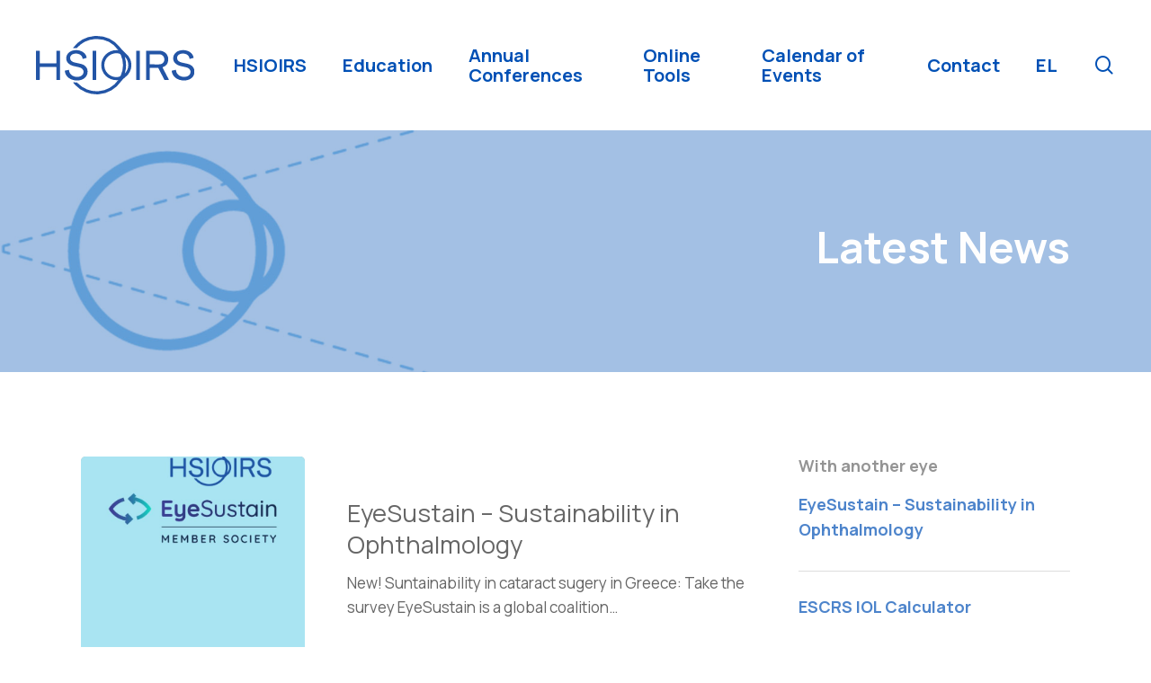

--- FILE ---
content_type: text/html; charset=UTF-8
request_url: https://www.hsioirs.org/en/category/latest-news/
body_size: 20817
content:
<!doctype html>
<html lang="en-US" class="no-js">
<head>
	<meta charset="UTF-8">
	<meta name="viewport" content="width=device-width, initial-scale=1, maximum-scale=1, user-scalable=0" /><meta name='robots' content='index, follow, max-image-preview:large, max-snippet:-1, max-video-preview:-1' />
<link rel="alternate" hreflang="en" href="https://www.hsioirs.org/en/category/latest-news/" />
<link rel="alternate" hreflang="el" href="https://www.hsioirs.org/category/teleftaia-nea/" />
<link rel="alternate" hreflang="x-default" href="https://www.hsioirs.org/category/teleftaia-nea/" />

	<!-- This site is optimized with the Yoast SEO plugin v26.0 - https://yoast.com/wordpress/plugins/seo/ -->
	<title>Latest News - HSIOIRS</title>
	<meta name="description" content="Latest News of HSIOIRS" />
	<link rel="canonical" href="https://www.hsioirs.org/en/category/teleftaia-nea-en/" />
	<meta property="og:locale" content="en_US" />
	<meta property="og:type" content="article" />
	<meta property="og:title" content="Latest News - HSIOIRS" />
	<meta property="og:description" content="Latest News of HSIOIRS" />
	<meta property="og:url" content="https://www.hsioirs.org/en/category/teleftaia-nea-en/" />
	<meta property="og:site_name" content="HSIOIRS" />
	<meta property="og:image" content="https://www.hsioirs.org/wp-content/uploads/2022/01/Asset-3@2x.png" />
	<meta property="og:image:width" content="872" />
	<meta property="og:image:height" content="470" />
	<meta property="og:image:type" content="image/png" />
	<meta name="twitter:card" content="summary_large_image" />
	<script type="application/ld+json" class="yoast-schema-graph">{"@context":"https://schema.org","@graph":[{"@type":"CollectionPage","@id":"https://www.hsioirs.org/en/category/teleftaia-nea-en/","url":"https://www.hsioirs.org/en/category/teleftaia-nea-en/","name":"Latest News - HSIOIRS","isPartOf":{"@id":"https://www.hsioirs.org/#website"},"primaryImageOfPage":{"@id":"https://www.hsioirs.org/en/category/teleftaia-nea-en/#primaryimage"},"image":{"@id":"https://www.hsioirs.org/en/category/teleftaia-nea-en/#primaryimage"},"thumbnailUrl":"https://www.hsioirs.org/wp-content/uploads/2023/09/eyesustain-logo-out-2.jpg","description":"Latest News of HSIOIRS","breadcrumb":{"@id":"https://www.hsioirs.org/en/category/teleftaia-nea-en/#breadcrumb"},"inLanguage":"en-US"},{"@type":"ImageObject","inLanguage":"en-US","@id":"https://www.hsioirs.org/en/category/teleftaia-nea-en/#primaryimage","url":"https://www.hsioirs.org/wp-content/uploads/2023/09/eyesustain-logo-out-2.jpg","contentUrl":"https://www.hsioirs.org/wp-content/uploads/2023/09/eyesustain-logo-out-2.jpg","width":1241,"height":1755},{"@type":"BreadcrumbList","@id":"https://www.hsioirs.org/en/category/teleftaia-nea-en/#breadcrumb","itemListElement":[{"@type":"ListItem","position":1,"name":"Home","item":"https://www.hsioirs.org/en/"},{"@type":"ListItem","position":2,"name":"Latest News"}]},{"@type":"WebSite","@id":"https://www.hsioirs.org/#website","url":"https://www.hsioirs.org/","name":"HSIOIRS","description":"Hellenic Society of Intraocular Implant and Refractive Surgery","publisher":{"@id":"https://www.hsioirs.org/#organization"},"potentialAction":[{"@type":"SearchAction","target":{"@type":"EntryPoint","urlTemplate":"https://www.hsioirs.org/?s={search_term_string}"},"query-input":{"@type":"PropertyValueSpecification","valueRequired":true,"valueName":"search_term_string"}}],"inLanguage":"en-US"},{"@type":"Organization","@id":"https://www.hsioirs.org/#organization","name":"Ελληνική Εταιρεία Ενδοφακών και Διαθλαστικής Χειρουργικής","url":"https://www.hsioirs.org/","logo":{"@type":"ImageObject","inLanguage":"en-US","@id":"https://www.hsioirs.org/#/schema/logo/image/","url":"https://www.hsioirs.org/wp-content/uploads/2022/02/Logotype-blue.svg","contentUrl":"https://www.hsioirs.org/wp-content/uploads/2022/02/Logotype-blue.svg","width":"1024","height":"1024","caption":"Ελληνική Εταιρεία Ενδοφακών και Διαθλαστικής Χειρουργικής"},"image":{"@id":"https://www.hsioirs.org/#/schema/logo/image/"},"sameAs":["https://www.facebook.com/HSIOIRS","https://www.linkedin.com/company/εεεφδχ---hsioirs/","https://www.youtube.com/channel/UCbGE0PbC4U_XgT7xb0iPJiw"]}]}</script>
	<!-- / Yoast SEO plugin. -->


<link rel='dns-prefetch' href='//fonts.googleapis.com' />
<link rel="alternate" type="application/rss+xml" title="HSIOIRS &raquo; Feed" href="https://www.hsioirs.org/en/feed/" />
<link rel="alternate" type="application/rss+xml" title="HSIOIRS &raquo; Comments Feed" href="https://www.hsioirs.org/en/comments/feed/" />
<link rel="alternate" type="application/rss+xml" title="HSIOIRS &raquo; Latest News Category Feed" href="https://www.hsioirs.org/en/category/latest-news/feed/" />
<link rel="preload" href="https://www.hsioirs.org/wp-content/themes/salient/css/fonts/icomoon.woff?v=1.6" as="font" type="font/woff" crossorigin="anonymous"><style id='wp-img-auto-sizes-contain-inline-css' type='text/css'>
img:is([sizes=auto i],[sizes^="auto," i]){contain-intrinsic-size:3000px 1500px}
/*# sourceURL=wp-img-auto-sizes-contain-inline-css */
</style>
<style id='classic-theme-styles-inline-css' type='text/css'>
/*! This file is auto-generated */
.wp-block-button__link{color:#fff;background-color:#32373c;border-radius:9999px;box-shadow:none;text-decoration:none;padding:calc(.667em + 2px) calc(1.333em + 2px);font-size:1.125em}.wp-block-file__button{background:#32373c;color:#fff;text-decoration:none}
/*# sourceURL=/wp-includes/css/classic-themes.min.css */
</style>
<link rel='stylesheet' id='contact-form-7-css' href='https://www.hsioirs.org/wp-content/plugins/contact-form-7/includes/css/styles.css' type='text/css' media='all' />
<link rel='stylesheet' id='widgetopts-styles-css' href='https://www.hsioirs.org/wp-content/plugins/widget-options/assets/css/widget-options.css' type='text/css' media='all' />
<link rel='stylesheet' id='woocommerce-layout-css' href='https://www.hsioirs.org/wp-content/plugins/woocommerce/assets/css/woocommerce-layout.css' type='text/css' media='all' />
<link rel='stylesheet' id='woocommerce-smallscreen-css' href='https://www.hsioirs.org/wp-content/plugins/woocommerce/assets/css/woocommerce-smallscreen.css' type='text/css' media='only screen and (max-width: 768px)' />
<link rel='stylesheet' id='woocommerce-general-css' href='https://www.hsioirs.org/wp-content/plugins/woocommerce/assets/css/woocommerce.css' type='text/css' media='all' />
<style id='woocommerce-inline-inline-css' type='text/css'>
.woocommerce form .form-row .required { visibility: visible; }
/*# sourceURL=woocommerce-inline-inline-css */
</style>
<link rel='stylesheet' id='wpml-menu-item-0-css' href='https://www.hsioirs.org/wp-content/plugins/sitepress-multilingual-cms/templates/language-switchers/menu-item/style.min.css' type='text/css' media='all' />
<link rel='stylesheet' id='yith-wcbr-css' href='https://www.hsioirs.org/wp-content/plugins/yith-woocommerce-brands-add-on-premium/assets/css/yith-wcbr.css' type='text/css' media='all' />
<link rel='stylesheet' id='jquery-swiper-css' href='https://www.hsioirs.org/wp-content/plugins/yith-woocommerce-brands-add-on-premium/assets/css/swiper.css' type='text/css' media='all' />
<link rel='stylesheet' id='select2-css' href='https://www.hsioirs.org/wp-content/plugins/woocommerce/assets/css/select2.css' type='text/css' media='all' />
<link rel='stylesheet' id='yith-wcbr-shortcode-css' href='https://www.hsioirs.org/wp-content/plugins/yith-woocommerce-brands-add-on-premium/assets/css/yith-wcbr-shortcode.css' type='text/css' media='all' />
<link rel='stylesheet' id='brands-styles-css' href='https://www.hsioirs.org/wp-content/plugins/woocommerce/assets/css/brands.css' type='text/css' media='all' />
<link rel='stylesheet' id='font-awesome-css' href='https://www.hsioirs.org/wp-content/themes/salient/css/font-awesome-legacy.min.css' type='text/css' media='all' />
<style id='font-awesome-inline-css' type='text/css'>
[data-font="FontAwesome"]:before {font-family: 'FontAwesome' !important;content: attr(data-icon) !important;speak: none !important;font-weight: normal !important;font-variant: normal !important;text-transform: none !important;line-height: 1 !important;font-style: normal !important;-webkit-font-smoothing: antialiased !important;-moz-osx-font-smoothing: grayscale !important;}
/*# sourceURL=font-awesome-inline-css */
</style>
<link rel='stylesheet' id='salient-grid-system-css' href='https://www.hsioirs.org/wp-content/themes/salient/css/build/grid-system.css' type='text/css' media='all' />
<link rel='stylesheet' id='main-styles-css' href='https://www.hsioirs.org/wp-content/themes/salient/css/build/style.css' type='text/css' media='all' />
<style id='main-styles-inline-css' type='text/css'>
@media only screen and (max-width:999px){#ajax-content-wrap .top-level .nectar-post-grid[data-animation*="fade"] .nectar-post-grid-item,#ajax-content-wrap .top-level .nectar-post-grid[data-animation="zoom-out-reveal"] .nectar-post-grid-item *:not(.content),#ajax-content-wrap .top-level .nectar-post-grid[data-animation="zoom-out-reveal"] .nectar-post-grid-item *:before{transform:none;opacity:1;clip-path:none;}#ajax-content-wrap .top-level .nectar-post-grid[data-animation="zoom-out-reveal"] .nectar-post-grid-item .nectar-el-parallax-scroll .nectar-post-grid-item-bg-wrap-inner{transform:scale(1.275);}}.wpb_row.vc_row.top-level .nectar-video-bg{opacity:1;height:100%;width:100%;object-fit:cover;object-position:center center;}body.using-mobile-browser .wpb_row.vc_row.top-level .nectar-video-wrap{left:0;}body.using-mobile-browser .wpb_row.vc_row.top-level.full-width-section .nectar-video-wrap:not(.column-video){left:50%;}.wpb_row.vc_row.top-level .nectar-video-wrap{opacity:1;width:100%;}.top-level .portfolio-items[data-loading=lazy-load] .col .inner-wrap.animated .top-level-image{opacity:1;}.wpb_row.vc_row.top-level .column-image-bg-wrap[data-n-parallax-bg="true"] .column-image-bg,.wpb_row.vc_row.top-level + .wpb_row .column-image-bg-wrap[data-n-parallax-bg="true"] .column-image-bg,#portfolio-extra > .wpb_row.vc_row.parallax_section:first-child .row-bg{transform:none!important;height:100%!important;opacity:1;}#portfolio-extra > .wpb_row.vc_row.parallax_section .row-bg{background-attachment:scroll;}.scroll-down-wrap.hidden{transform:none;opacity:1;}#ajax-loading-screen[data-disable-mobile="0"]{display:none!important;}body[data-slide-out-widget-area-style="slide-out-from-right"].material .slide_out_area_close.hide_until_rendered{opacity:0;}
/*# sourceURL=main-styles-inline-css */
</style>
<link rel='stylesheet' id='nectar-cf7-css' href='https://www.hsioirs.org/wp-content/themes/salient/css/build/third-party/cf7.css' type='text/css' media='all' />
<link rel='stylesheet' id='nectar_default_font_open_sans-css' href='https://fonts.googleapis.com/css?family=Open+Sans%3A300%2C400%2C600%2C700&#038;subset=latin%2Clatin-ext&#038;display=swap' type='text/css' media='all' />
<link rel='stylesheet' id='nectar-blog-standard-featured-left-css' href='https://www.hsioirs.org/wp-content/themes/salient/css/build/blog/standard-featured-left.css' type='text/css' media='all' />
<link rel='stylesheet' id='responsive-css' href='https://www.hsioirs.org/wp-content/themes/salient/css/build/responsive.css' type='text/css' media='all' />
<link rel='stylesheet' id='nectar-product-style-classic-css' href='https://www.hsioirs.org/wp-content/themes/salient/css/build/third-party/woocommerce/product-style-classic.css' type='text/css' media='all' />
<link rel='stylesheet' id='woocommerce-css' href='https://www.hsioirs.org/wp-content/themes/salient/css/build/woocommerce.css' type='text/css' media='all' />
<link rel='stylesheet' id='skin-material-css' href='https://www.hsioirs.org/wp-content/themes/salient/css/build/skin-material.css' type='text/css' media='all' />
<style id='salient-wp-menu-dynamic-fallback-inline-css' type='text/css'>
#header-outer .nectar-ext-menu-item .image-layer-outer,#header-outer .nectar-ext-menu-item .image-layer,#header-outer .nectar-ext-menu-item .color-overlay,#slide-out-widget-area .nectar-ext-menu-item .image-layer-outer,#slide-out-widget-area .nectar-ext-menu-item .color-overlay,#slide-out-widget-area .nectar-ext-menu-item .image-layer{position:absolute;top:0;left:0;width:100%;height:100%;overflow:hidden;}.nectar-ext-menu-item .inner-content{position:relative;z-index:10;width:100%;}.nectar-ext-menu-item .image-layer{background-size:cover;background-position:center;transition:opacity 0.25s ease 0.1s;}.nectar-ext-menu-item .image-layer video{object-fit:cover;width:100%;height:100%;}#header-outer nav .nectar-ext-menu-item .image-layer:not(.loaded){background-image:none!important;}#header-outer nav .nectar-ext-menu-item .image-layer{opacity:0;}#header-outer nav .nectar-ext-menu-item .image-layer.loaded{opacity:1;}.nectar-ext-menu-item span[class*="inherit-h"] + .menu-item-desc{margin-top:0.4rem;}#mobile-menu .nectar-ext-menu-item .title,#slide-out-widget-area .nectar-ext-menu-item .title,.nectar-ext-menu-item .menu-title-text,.nectar-ext-menu-item .menu-item-desc{position:relative;}.nectar-ext-menu-item .menu-item-desc{display:block;line-height:1.4em;}body #slide-out-widget-area .nectar-ext-menu-item .menu-item-desc{line-height:1.4em;}#mobile-menu .nectar-ext-menu-item .title,#slide-out-widget-area .nectar-ext-menu-item:not(.style-img-above-text) .title,.nectar-ext-menu-item:not(.style-img-above-text) .menu-title-text,.nectar-ext-menu-item:not(.style-img-above-text) .menu-item-desc,.nectar-ext-menu-item:not(.style-img-above-text) i:before,.nectar-ext-menu-item:not(.style-img-above-text) .svg-icon{color:#fff;}#mobile-menu .nectar-ext-menu-item.style-img-above-text .title{color:inherit;}.sf-menu li ul li a .nectar-ext-menu-item .menu-title-text:after{display:none;}.menu-item .widget-area-active[data-margin="default"] > div:not(:last-child){margin-bottom:20px;}.nectar-ext-menu-item__button{display:inline-block;padding-top:2em;}#header-outer nav li:not([class*="current"]) > a .nectar-ext-menu-item .inner-content.has-button .title .menu-title-text{background-image:none;}.nectar-ext-menu-item__button .nectar-cta:not([data-color="transparent"]){margin-top:.8em;margin-bottom:.8em;}.nectar-ext-menu-item .color-overlay{transition:opacity 0.5s cubic-bezier(.15,.75,.5,1);}.nectar-ext-menu-item:hover .hover-zoom-in-slow .image-layer{transform:scale(1.15);transition:transform 4s cubic-bezier(0.1,0.2,.7,1);}.nectar-ext-menu-item:hover .hover-zoom-in-slow .color-overlay{transition:opacity 1.5s cubic-bezier(.15,.75,.5,1);}.nectar-ext-menu-item .hover-zoom-in-slow .image-layer{transition:transform 0.5s cubic-bezier(.15,.75,.5,1);}.nectar-ext-menu-item .hover-zoom-in-slow .color-overlay{transition:opacity 0.5s cubic-bezier(.15,.75,.5,1);}.nectar-ext-menu-item:hover .hover-zoom-in .image-layer{transform:scale(1.12);}.nectar-ext-menu-item .hover-zoom-in .image-layer{transition:transform 0.5s cubic-bezier(.15,.75,.5,1);}.nectar-ext-menu-item{display:flex;text-align:left;}#slide-out-widget-area .nectar-ext-menu-item .title,#slide-out-widget-area .nectar-ext-menu-item .menu-item-desc,#slide-out-widget-area .nectar-ext-menu-item .menu-title-text,#mobile-menu .nectar-ext-menu-item .title,#mobile-menu .nectar-ext-menu-item .menu-item-desc,#mobile-menu .nectar-ext-menu-item .menu-title-text{color:inherit!important;}#slide-out-widget-area .nectar-ext-menu-item,#mobile-menu .nectar-ext-menu-item{display:block;}#slide-out-widget-area .nectar-ext-menu-item .inner-content,#mobile-menu .nectar-ext-menu-item .inner-content{width:100%;}#slide-out-widget-area.fullscreen-alt .nectar-ext-menu-item,#slide-out-widget-area.fullscreen .nectar-ext-menu-item{text-align:center;}#header-outer .nectar-ext-menu-item.style-img-above-text .image-layer-outer,#slide-out-widget-area .nectar-ext-menu-item.style-img-above-text .image-layer-outer{position:relative;}#header-outer .nectar-ext-menu-item.style-img-above-text,#slide-out-widget-area .nectar-ext-menu-item.style-img-above-text{flex-direction:column;}
/*# sourceURL=salient-wp-menu-dynamic-fallback-inline-css */
</style>
<link rel='stylesheet' id='upw_theme_standard-css' href='https://www.hsioirs.org/wp-content/plugins/ultimate-posts-widget/css/upw-theme-standard.min.css' type='text/css' media='all' />
<link rel='stylesheet' id='cf7cf-style-css' href='https://www.hsioirs.org/wp-content/plugins/cf7-conditional-fields/style.css' type='text/css' media='all' />
<link rel='stylesheet' id='dynamic-css-css' href='https://www.hsioirs.org/wp-content/themes/salient/css/salient-dynamic-styles.css' type='text/css' media='all' />
<style id='dynamic-css-inline-css' type='text/css'>
body[data-bg-header="true"].category .container-wrap,body[data-bg-header="true"].author .container-wrap,body[data-bg-header="true"].date .container-wrap,body[data-bg-header="true"].blog .container-wrap{padding-top:var(--container-padding)!important}.archive.author .row .col.section-title span,.archive.category .row .col.section-title span,.archive.tag .row .col.section-title span,.archive.date .row .col.section-title span{padding-left:0}body.author #page-header-wrap #page-header-bg,body.category #page-header-wrap #page-header-bg,body.tag #page-header-wrap #page-header-bg,body.date #page-header-wrap #page-header-bg{height:auto;padding-top:8%;padding-bottom:8%;}.archive #page-header-wrap{height:auto;}.archive.category .row .col.section-title p,.archive.tag .row .col.section-title p{margin-top:10px;}body[data-bg-header="true"].archive .container-wrap.meta_overlaid_blog,body[data-bg-header="true"].category .container-wrap.meta_overlaid_blog,body[data-bg-header="true"].author .container-wrap.meta_overlaid_blog,body[data-bg-header="true"].date .container-wrap.meta_overlaid_blog{padding-top:0!important;}#page-header-bg[data-alignment="center"] .span_6 p{margin:0 auto;}body.archive #page-header-bg:not(.fullscreen-header) .span_6{position:relative;-webkit-transform:none;transform:none;top:0;}.blog-archive-header .nectar-author-gravatar img{width:125px;border-radius:100px;}.blog-archive-header .container .span_12 p{font-size:min(max(calc(1.3vw),16px),20px);line-height:1.5;margin-top:.5em;}body .page-header-no-bg.color-bg{padding:5% 0;}@media only screen and (max-width:999px){body .page-header-no-bg.color-bg{padding:7% 0;}}@media only screen and (max-width:690px){body .page-header-no-bg.color-bg{padding:9% 0;}.blog-archive-header .nectar-author-gravatar img{width:75px;}}.blog-archive-header.color-bg .col.section-title{border-bottom:0;padding:0;}.blog-archive-header.color-bg *{color:inherit!important;}.nectar-archive-tax-count{position:relative;padding:.5em;transform:translateX(0.25em) translateY(-0.75em);font-size:clamp(14px,0.3em,20px);display:inline-block;vertical-align:super;}.nectar-archive-tax-count:before{content:"";display:block;padding-bottom:100%;width:100%;position:absolute;top:50%;left:50%;transform:translate(-50%,-50%);border-radius:100px;background-color:currentColor;opacity:0.1;}@media only screen and (min-width:1000px){body #ajax-content-wrap.no-scroll{min-height:calc(100vh - 145px);height:calc(100vh - 145px)!important;}}@media only screen and (min-width:1000px){#page-header-wrap.fullscreen-header,#page-header-wrap.fullscreen-header #page-header-bg,html:not(.nectar-box-roll-loaded) .nectar-box-roll > #page-header-bg.fullscreen-header,.nectar_fullscreen_zoom_recent_projects,#nectar_fullscreen_rows:not(.afterLoaded) > div{height:calc(100vh - 144px);}.wpb_row.vc_row-o-full-height.top-level,.wpb_row.vc_row-o-full-height.top-level > .col.span_12{min-height:calc(100vh - 144px);}html:not(.nectar-box-roll-loaded) .nectar-box-roll > #page-header-bg.fullscreen-header{top:145px;}.nectar-slider-wrap[data-fullscreen="true"]:not(.loaded),.nectar-slider-wrap[data-fullscreen="true"]:not(.loaded) .swiper-container{height:calc(100vh - 143px)!important;}.admin-bar .nectar-slider-wrap[data-fullscreen="true"]:not(.loaded),.admin-bar .nectar-slider-wrap[data-fullscreen="true"]:not(.loaded) .swiper-container{height:calc(100vh - 143px - 32px)!important;}}.admin-bar[class*="page-template-template-no-header"] .wpb_row.vc_row-o-full-height.top-level,.admin-bar[class*="page-template-template-no-header"] .wpb_row.vc_row-o-full-height.top-level > .col.span_12{min-height:calc(100vh - 32px);}body[class*="page-template-template-no-header"] .wpb_row.vc_row-o-full-height.top-level,body[class*="page-template-template-no-header"] .wpb_row.vc_row-o-full-height.top-level > .col.span_12{min-height:100vh;}@media only screen and (max-width:999px){.using-mobile-browser #nectar_fullscreen_rows:not(.afterLoaded):not([data-mobile-disable="on"]) > div{height:calc(100vh - 111px);}.using-mobile-browser .wpb_row.vc_row-o-full-height.top-level,.using-mobile-browser .wpb_row.vc_row-o-full-height.top-level > .col.span_12,[data-permanent-transparent="1"].using-mobile-browser .wpb_row.vc_row-o-full-height.top-level,[data-permanent-transparent="1"].using-mobile-browser .wpb_row.vc_row-o-full-height.top-level > .col.span_12{min-height:calc(100vh - 111px);}html:not(.nectar-box-roll-loaded) .nectar-box-roll > #page-header-bg.fullscreen-header,.nectar_fullscreen_zoom_recent_projects,.nectar-slider-wrap[data-fullscreen="true"]:not(.loaded),.nectar-slider-wrap[data-fullscreen="true"]:not(.loaded) .swiper-container,#nectar_fullscreen_rows:not(.afterLoaded):not([data-mobile-disable="on"]) > div{height:calc(100vh - 58px);}.wpb_row.vc_row-o-full-height.top-level,.wpb_row.vc_row-o-full-height.top-level > .col.span_12{min-height:calc(100vh - 58px);}body[data-transparent-header="false"] #ajax-content-wrap.no-scroll{min-height:calc(100vh - 58px);height:calc(100vh - 58px);}}.post-type-archive-product.woocommerce .container-wrap,.tax-product_cat.woocommerce .container-wrap{background-color:#ffffff;}.woocommerce.single-product #single-meta{position:relative!important;top:0!important;margin:0;left:8px;height:auto;}.woocommerce.single-product #single-meta:after{display:block;content:" ";clear:both;height:1px;}.woocommerce ul.products li.product.material,.woocommerce-page ul.products li.product.material{background-color:#ffffff;}.woocommerce ul.products li.product.minimal .product-wrap,.woocommerce ul.products li.product.minimal .background-color-expand,.woocommerce-page ul.products li.product.minimal .product-wrap,.woocommerce-page ul.products li.product.minimal .background-color-expand{background-color:#ffffff;}.screen-reader-text,.nectar-skip-to-content:not(:focus){border:0;clip:rect(1px,1px,1px,1px);clip-path:inset(50%);height:1px;margin:-1px;overflow:hidden;padding:0;position:absolute!important;width:1px;word-wrap:normal!important;}.row .col img:not([srcset]){width:auto;}.row .col img.img-with-animation.nectar-lazy:not([srcset]){width:100%;}
/*
===================================
======= EBOOK CONTRACT PAGE ==============
*/

.category-e-book-cataract .excerpt {
    display: none;
}


/*
===================================
======= HIDE CATEGORY RECENT POSTS ==============
*/
.recent-post-container.container .strong {
    display: none;
}
.article-content-wrap .meta-category {
    display: none;
}
.related-posts[data-style=material] .meta-category {
    display: none;    
}

/*
===================================
======= GENERAL ==============
*/
.blue-text *{
	color:#0050b5!important;
}

/*
===================================
======= HOME ==============
*/

.title-style h3 span {
        font-size: 72px !important;
}

/*
===================================
======= ONLINE TOOLS TABS ==============
*/

.onlinetools-tabs a.skip-hash {
    line-height: 22px;
}

/*
===================================
======= FOOTER ==============
*/

ul.contact-details {
    margin-bottom: 20px !important;
}

/*
===================================
======= MOBILE MENU ==============
*/
.off-canvas-menu-container.mobile-only li {
    margin-bottom: 2px !important;
}


/*
===================================
======= HOME PAGE HIGHLIGHTED TEXT ==============
*/
.nectar-highlighted-text[data-color="#00cae8"]:not([data-style="text_outline"]) em.has-link, .nectar-highlighted-text[data-color="#00cae8"]:not([data-style="text_outline"]) a em {
    background-image: linear-gradient(to right,#2e3192 0,#2e3192 100%),linear-gradient(to right,#2e3192 0,#2e3192 100%);
}

/*
===================================
======= CATEGORY PAGE ==============
*/

/*.post-header .meta {
    display: none !important;
} */

.post-header .meta span {
    display: inline !important;
}

.post-header .meta * {
    display: none !important;
}
.post-header {
    color: transparent;
}
.meta span {
    color: #858585 !important;
}
body.archive.category .subheader {
    display: none;
}
body.archive.tag .subheader {
    display: none;
}

/*
===================================
======= ETAIRIA PAGE ==============
*/
#history h3 {
    font-size: 1.8vw;
    line-height: 1.2;
}


/*
===================================
======= SINGLE PRODUCT ==============
*/
.products .flickity-slider a.button.product_type_simple {
    display: none;
}
.antiproswpoi-cat {
    margin-bottom: 30px;
    display: block;
}
.posted_in a:nth-child(4) {
    display: none;
}


/*
===================================
======= FOOTER ==============
*/

body #footer-outer .widget h4{
	font-size:19px!important;
	line-height:1.2;
}
#footer-widgets li.menu-item {
    font-size: 17px;
    line-height: 1.2;
}
#footer-widgets .textwidget {
    font-size: 17px;
    line-height: 1.2;
    font-weight: bold;
}


/*
===================================
======= PERIODIKO PAGE ==============
*/
.periodiko-categories .nectar-category-grid .nectar-category-grid-item .content .cat-heading{
	max-width: 100%;
	font-size: 25px;
	    text-shadow: 1px 1px 3px #333;
}

/*
===================================
======= TEYXOS HEADER TITLE ==============
---------------------------------------*/

.category #page-header-bg .inner-wrap {
    float: right;
}
.category #page-header-bg .inner-wrap h1{
    text-align:right;
}

/* 
===================================
======= EPISTIMONIKES HMERIDES =======
 * --------------------------*/
 
.category-epistimonikes-imerides .post-header h3,.category-epistimonikes-imerides h3.post-heading a span {
    font-size: 26px!important;
    line-height: 36px!important;
    color: #0050b5!important;
    font-weight: bold!important;
}
.category-epistimonikes-imerides .post-header h5 {
    color: #0050b5;
    font-weight: bold!important;
}

/*
===================================
======= HEADER ==============
---------------------------------------*/

#page-header-bg h1 {
    text-align: right !important;
}


/*
===================================
======= MEDIA QUERIES ==============
---------------------------------------*/

@media screen and (min-width: 1339px) and (max-width: 1768px) {
    h1.entry-title {
        font-size: 27px !important;
        max-width: 100% !important;
        line-height: 42px !important;
        padding-left: 13% !important;
    }
}

@media screen and (max-width: 999px) {
   #slide-out-widget-area.fullscreen-split .off-canvas-menu-container > ul > li > a {
        font-size: 20px !important;
        line-height: 38px !important;
    } 
    #history h3 {
        font-size: 21px !important;
        line-height: 30px !important;
    }
    .category-epistimonikes-imerides .post-header h3 {
        font-size: 21px!important;
        line-height: 29px!important;
    }
    .category-epistimonikes-imerides .post-header h5 {
        font-size: 16px !important;
        line-height: 25px!important;
    }
}
@media screen and (max-width: 800px) {
    .synedrio-h2 {
        font-size: 29px !important;
    }
    .psifiaka-ergaleia h5 {
        font-size: 25px !important;
        line-height: 35px !important;
    }
    .title-style h3 span {
        font-size: 23px !important;
    }
    .footer-logo {
        width: 70% !important;
        margin-bottom: 0px !important;
    }
    #footer-widgets .container .col {
        margin-bottom: 20px !important;        
    }
    .contact-details li {
         margin-bottom: 6px !important;
         line-height: 26px !important;
    }
    .latest-news {
        font-size: 35px !important;
    }
   .hsioirs-color-text h3 {
       font-size: 20px !important;
       line-height: 30px !important;
   }

}
/*# sourceURL=dynamic-css-inline-css */
</style>
<link rel='stylesheet' id='salient-child-style-css' href='https://www.hsioirs.org/wp-content/themes/salient-child/style.css' type='text/css' media='all' />
<link rel='stylesheet' id='redux-google-fonts-salient_redux-css' href='https://fonts.googleapis.com/css?family=Manrope%3A700%2C600%2C400%2C500%7CGelasio%3A600italic%7CHeebo%3A400&#038;subset=latin&#038;display=swap&#038;ver=6.9' type='text/css' media='all' />
<script type="text/javascript" id="wpml-cookie-js-extra">
/* <![CDATA[ */
var wpml_cookies = {"wp-wpml_current_language":{"value":"en","expires":1,"path":"/"}};
var wpml_cookies = {"wp-wpml_current_language":{"value":"en","expires":1,"path":"/"}};
//# sourceURL=wpml-cookie-js-extra
/* ]]> */
</script>
<script type="text/javascript" src="https://www.hsioirs.org/wp-content/plugins/sitepress-multilingual-cms/res/js/cookies/language-cookie.js" id="wpml-cookie-js" defer="defer" data-wp-strategy="defer"></script>
<script type="text/javascript" src="https://www.hsioirs.org/wp-includes/js/jquery/jquery.min.js" id="jquery-core-js"></script>
<script type="text/javascript" src="https://www.hsioirs.org/wp-includes/js/jquery/jquery-migrate.min.js" id="jquery-migrate-js"></script>
<script type="text/javascript" id="3d-flip-book-client-locale-loader-js-extra">
/* <![CDATA[ */
var FB3D_CLIENT_LOCALE = {"ajaxurl":"https://www.hsioirs.org/wp-admin/admin-ajax.php","dictionary":{"Table of contents":"Table of contents","Close":"Close","Bookmarks":"Bookmarks","Thumbnails":"Thumbnails","Search":"Search","Share":"Share","Facebook":"Facebook","Twitter":"Twitter","Email":"Email","Play":"Play","Previous page":"Previous page","Next page":"Next page","Zoom in":"Zoom in","Zoom out":"Zoom out","Fit view":"Fit view","Auto play":"Auto play","Full screen":"Full screen","More":"More","Smart pan":"Smart pan","Single page":"Single page","Sounds":"Sounds","Stats":"Stats","Print":"Print","Download":"Download","Goto first page":"Goto first page","Goto last page":"Goto last page"},"images":"https://www.hsioirs.org/wp-content/plugins/interactive-3d-flipbook-powered-physics-engine/assets/images/","jsData":{"urls":[],"posts":{"ids_mis":[],"ids":[]},"pages":[],"firstPages":[],"bookCtrlProps":[],"bookTemplates":[]},"key":"3d-flip-book","pdfJS":{"pdfJsLib":"https://www.hsioirs.org/wp-content/plugins/interactive-3d-flipbook-powered-physics-engine/assets/js/pdf.min.js?ver=4.3.136","pdfJsWorker":"https://www.hsioirs.org/wp-content/plugins/interactive-3d-flipbook-powered-physics-engine/assets/js/pdf.worker.js?ver=4.3.136","stablePdfJsLib":"https://www.hsioirs.org/wp-content/plugins/interactive-3d-flipbook-powered-physics-engine/assets/js/stable/pdf.min.js?ver=2.5.207","stablePdfJsWorker":"https://www.hsioirs.org/wp-content/plugins/interactive-3d-flipbook-powered-physics-engine/assets/js/stable/pdf.worker.js?ver=2.5.207","pdfJsCMapUrl":"https://www.hsioirs.org/wp-content/plugins/interactive-3d-flipbook-powered-physics-engine/assets/cmaps/"},"cacheurl":"https://www.hsioirs.org/wp-content/uploads/3d-flip-book/cache/","pluginsurl":"https://www.hsioirs.org/wp-content/plugins/","pluginurl":"https://www.hsioirs.org/wp-content/plugins/interactive-3d-flipbook-powered-physics-engine/","thumbnailSize":{"width":"150","height":"150"},"version":"1.16.16"};
//# sourceURL=3d-flip-book-client-locale-loader-js-extra
/* ]]> */
</script>
<script type="text/javascript" src="https://www.hsioirs.org/wp-content/plugins/interactive-3d-flipbook-powered-physics-engine/assets/js/client-locale-loader.js" id="3d-flip-book-client-locale-loader-js" async="async" data-wp-strategy="async"></script>
<script type="text/javascript" src="https://www.hsioirs.org/wp-content/plugins/woocommerce/assets/js/jquery-blockui/jquery.blockUI.min.js" id="jquery-blockui-js" defer="defer" data-wp-strategy="defer"></script>
<script type="text/javascript" src="https://www.hsioirs.org/wp-content/plugins/woocommerce/assets/js/js-cookie/js.cookie.min.js" id="js-cookie-js" defer="defer" data-wp-strategy="defer"></script>
<script type="text/javascript" id="woocommerce-js-extra">
/* <![CDATA[ */
var woocommerce_params = {"ajax_url":"/wp-admin/admin-ajax.php","wc_ajax_url":"/en/?wc-ajax=%%endpoint%%","i18n_password_show":"Show password","i18n_password_hide":"Hide password"};
//# sourceURL=woocommerce-js-extra
/* ]]> */
</script>
<script type="text/javascript" src="https://www.hsioirs.org/wp-content/plugins/woocommerce/assets/js/frontend/woocommerce.min.js" id="woocommerce-js" defer="defer" data-wp-strategy="defer"></script>
<script></script><link rel="https://api.w.org/" href="https://www.hsioirs.org/en/wp-json/" /><link rel="alternate" title="JSON" type="application/json" href="https://www.hsioirs.org/en/wp-json/wp/v2/categories/133" /><link rel="EditURI" type="application/rsd+xml" title="RSD" href="https://www.hsioirs.org/xmlrpc.php?rsd" />
<meta name="generator" content="WordPress 6.9" />
<meta name="generator" content="WooCommerce 9.9.4" />
<meta name="generator" content="WPML ver:4.8.6 stt:1,13;" />

		<!-- GA Google Analytics @ https://m0n.co/ga -->
		<script async src="https://www.googletagmanager.com/gtag/js?id=G-K6F1YSEZ3V"></script>
		<script>
			window.dataLayer = window.dataLayer || [];
			function gtag(){dataLayer.push(arguments);}
			gtag('js', new Date());
			gtag('config', 'G-K6F1YSEZ3V');
		</script>

	<!-- HFCM by 99 Robots - Snippet # 1: Quantcast Choice -->
<!-- InMobi Choice. Consent Manager Tag v3.0 (for TCF 2.2) -->
<script type="text/javascript" async=true>
(function() {
  var host = window.location.hostname;
  var element = document.createElement('script');
  var firstScript = document.getElementsByTagName('script')[0];
  var url = 'https://cmp.inmobi.com'
    .concat('/choice/', 'WU29k-QkkcZ7f', '/', host, '/choice.js?tag_version=V3');
  var uspTries = 0;
  var uspTriesLimit = 3;
  element.async = true;
  element.type = 'text/javascript';
  element.src = url;

  firstScript.parentNode.insertBefore(element, firstScript);

  function makeStub() {
    var TCF_LOCATOR_NAME = '__tcfapiLocator';
    var queue = [];
    var win = window;
    var cmpFrame;

    function addFrame() {
      var doc = win.document;
      var otherCMP = !!(win.frames[TCF_LOCATOR_NAME]);

      if (!otherCMP) {
        if (doc.body) {
          var iframe = doc.createElement('iframe');

          iframe.style.cssText = 'display:none';
          iframe.name = TCF_LOCATOR_NAME;
          doc.body.appendChild(iframe);
        } else {
          setTimeout(addFrame, 5);
        }
      }
      return !otherCMP;
    }

    function tcfAPIHandler() {
      var gdprApplies;
      var args = arguments;

      if (!args.length) {
        return queue;
      } else if (args[0] === 'setGdprApplies') {
        if (
          args.length > 3 &&
          args[2] === 2 &&
          typeof args[3] === 'boolean'
        ) {
          gdprApplies = args[3];
          if (typeof args[2] === 'function') {
            args[2]('set', true);
          }
        }
      } else if (args[0] === 'ping') {
        var retr = {
          gdprApplies: gdprApplies,
          cmpLoaded: false,
          cmpStatus: 'stub'
        };

        if (typeof args[2] === 'function') {
          args[2](retr);
        }
      } else {
        if(args[0] === 'init' && typeof args[3] === 'object') {
          args[3] = Object.assign(args[3], { tag_version: 'V3' });
        }
        queue.push(args);
      }
    }

    function postMessageEventHandler(event) {
      var msgIsString = typeof event.data === 'string';
      var json = {};

      try {
        if (msgIsString) {
          json = JSON.parse(event.data);
        } else {
          json = event.data;
        }
      } catch (ignore) {}

      var payload = json.__tcfapiCall;

      if (payload) {
        window.__tcfapi(
          payload.command,
          payload.version,
          function(retValue, success) {
            var returnMsg = {
              __tcfapiReturn: {
                returnValue: retValue,
                success: success,
                callId: payload.callId
              }
            };
            if (msgIsString) {
              returnMsg = JSON.stringify(returnMsg);
            }
            if (event && event.source && event.source.postMessage) {
              event.source.postMessage(returnMsg, '*');
            }
          },
          payload.parameter
        );
      }
    }

    while (win) {
      try {
        if (win.frames[TCF_LOCATOR_NAME]) {
          cmpFrame = win;
          break;
        }
      } catch (ignore) {}

      if (win === window.top) {
        break;
      }
      win = win.parent;
    }
    if (!cmpFrame) {
      addFrame();
      win.__tcfapi = tcfAPIHandler;
      win.addEventListener('message', postMessageEventHandler, false);
    }
  };

  makeStub();

  var uspStubFunction = function() {
    var arg = arguments;
    if (typeof window.__uspapi !== uspStubFunction) {
      setTimeout(function() {
        if (typeof window.__uspapi !== 'undefined') {
          window.__uspapi.apply(window.__uspapi, arg);
        }
      }, 500);
    }
  };

  var checkIfUspIsReady = function() {
    uspTries++;
    if (window.__uspapi === uspStubFunction && uspTries < uspTriesLimit) {
      console.warn('USP is not accessible');
    } else {
      clearInterval(uspInterval);
    }
  };

  if (typeof window.__uspapi === 'undefined') {
    window.__uspapi = uspStubFunction;
    var uspInterval = setInterval(checkIfUspIsReady, 6000);
  }
})();
</script>
<!-- End InMobi Choice. Consent Manager Tag v3.0 (for TCF 2.2) -->
<!-- /end HFCM by 99 Robots -->
<script type="text/javascript"> var root = document.getElementsByTagName( "html" )[0]; root.setAttribute( "class", "js" ); </script>	<noscript><style>.woocommerce-product-gallery{ opacity: 1 !important; }</style></noscript>
	<meta name="generator" content="Powered by WPBakery Page Builder - drag and drop page builder for WordPress."/>
<link rel="icon" href="https://www.hsioirs.org/wp-content/uploads/2022/02/Symbol-blue.svg" sizes="32x32" />
<link rel="icon" href="https://www.hsioirs.org/wp-content/uploads/2022/02/Symbol-blue.svg" sizes="192x192" />
<link rel="apple-touch-icon" href="https://www.hsioirs.org/wp-content/uploads/2022/02/Symbol-blue.svg" />
<meta name="msapplication-TileImage" content="https://www.hsioirs.org/wp-content/uploads/2022/02/Symbol-blue.svg" />
		<style type="text/css" id="wp-custom-css">
			/* hide articles
 * ---------------------------------------------*/
.category-tomos-18-tefchos-4 article#post-5396 {
    display: none;
}
.category-tomos-19-tefchos-1 article#post-5555 {
    display: none;
}
.category-tomos-18-tefchos-3 article#post-5165 {
    display: none;
}
.category-tomos-19-tefchos-3 article#post-5923 {
	display: none;
}

.category-tomos-19-tefchos-4 article#post-6436 {
	display: none;
}

/* home page
 * ---------------------------------------------*/
.title-style h3 span {
    font-size: 4vw;
    font-weight: bold;
}

/* Ekaideush
 * -----------------------------*/
.meta-category a.epistimonikes-imerides {
    display: none;
}

/* product page
----------------------------------------------------*/
.woocommerce div.product_meta span {
    font-size: 17px!important;
}

h1.product_title.entry-title.nectar-inherit-h2 {
    color: #0050b5;
}

.woocommerce.single-product div.product[data-tab-pos] {
	padding-top: 45px;
}

nav.woocommerce-breadcrumb {
    font-size: 13px!important;
}


/* posts categories
 * -------------------------------*/
.archive .page-header-bg-image:after{
  background-color: #0050b55c!important;
}

/* periodiko posts
 * -----------------------------*/
.author-text p {
    font-size: 16px;
    line-height: 26px;
}

.single.single-post .section-title h1 {
    max-width: 100%;
	 text-align:right;
	 padding-left: 8%;
}

span.post-featured-img {
    display: none;
}

.image-description p, .bibliography-text ol {
    font-size: 13px;
}
.single-post div#single-below-header {
    text-align: right;
}
.single-post h2.vc_custom_heading {
    font-size: 28px!important;
    line-height: 38px;
}
.page-id-286 .post-header span.meta {
    display: none!important;
}


/* shop page
 * --------------------------*/
.nectar-shop-header-bottom .right-side {
    display: none!important;
}
#sidebar .product-categories a {
    font-size: 15px;
    line-height: 25px;
}

li.cat-item.cat-item-97.cat-parent {
    display: none;
}


/* Contact forms 
 * ------------------------------*/
.two-columns {
    display: flex;
    flex-direction: row;
    flex-wrap: nowrap;
    justify-content: space-between;
    align-items: center;
    align-content: center;
	  margin-bottom: 3%;
}

.first-label,.second-label {
    width: 45%;
}

.wpcf7-form h4 {
    color: #0050b5;
    padding-top: 4%;
    padding-bottom: 1%;
    font-weight: 600!important;
}





@media only screen and (max-width: 690px){
	
	/*post page
	 * -------------------*/
	.single.single-post .section-title h1 {
    max-width: 100%;
		float: right;
}
	
	.single-post .page-header-bg-image.translate {
    background-color: #BBE1F8;
}
	.single #single-below-header span {
    font-family: Manrope;
    font-size: 13px;
}
	
}

/* page:ekthesi, input field for search */

.design-input input#woocommerce-product-search-field-0 {
    padding-top: 3%;
    padding-bottom: 3%;
		padding-right: 2%;
		margin-bottom: 2%;
}

.design-input form.woocommerce-product-search button {
		display:none;
}

/*  page: sinedria, fix header image */

@media only screen and (min-width: 1000px){
body:not([data-header-format=left-header]) .parallax_section.top-level .row-bg[data-parallax-speed*=fast]:not([data-parallax-speed=fixed]) {
    	height: calc(100% + 128px);
}}

/* Page: Pdfs
 * Bottom - space 3dflipbook*/
.wpb_text_column.wpb_content_element.bottom-space {
    margin-bottom: 0px!important;
}

/*Style H2 Tags*/
/*Page eeedfx*/
.nectar-split-heading.font_size_tablet_27px.font_size_phone_27px.font_line_height_37px.markup-generated.animated-in h2 {
    font-weight: 400!important;
}

/*Page Αίτηση Μέλους για Ειδικευόμενους Οφθαλμιάτρους*/
.nectar-split-heading.font_size_tablet_30px.font_size_phone_30px.font_line_height_41px.markup-generated.animated-in h2 {
	font-weight: 400!important;
}
/*Page Σεμινάριο Διάθλασης
*/
.wpb_text_column.wpb_content_element.vc_custom_1649243268314.hsioirs-color-text h2 {
		font-size: 32px!important;
    line-height: 42px!important;
    font-weight: 400!important;
}
/*EN: Page Σεμινάριο Διάθλασης
*/
.wpb_text_column.wpb_content_element.vc_custom_1652092001311.hsioirs-color-text h2{
	font-size: 32px!important;
    line-height: 42px!important;
    font-weight: 400!important;
}
/*Page Young Eye Surgeons
*/
.wpb_text_column.wpb_content_element.vc_custom_1649243949488.hsioirs-color-text h2{
		font-size: 32px!important;
    line-height: 42px!important;
    font-weight: 400!important;
}
/*Page Online Tools
*/
.vc_col-sm-2.wpb_column.column_container.vc_column_container.col.child_column.no-extra-padding.inherit_tablet.inherit_phone h2 {
	font-size: 26px!important;
    line-height: 36px!important;
    font-weight: 400!important;
}
/*Page Epikoinonia*/
.vc_col-sm-6.wpb_column.column_container.vc_column_container.col.child_column.has-animation.padding-6-percent.inherit_tablet.inherit_phone.instance-2.triggered-animation.animated-in h2{
		font-size: 32px!important;
    line-height: 42px!important;
    font-weight: 400!important;
}


/* Hide sidebar
 * -------------------------
.tag .n-sticky.theiaStickySidebar div#sticky-posts-2 {
    display: none!important;
}*/

/* Thematikes enotites page
 * -------------------------------*/
.page-id-1661 .heading-wrap h3{
	font-size: 1.7em!important;
}

/* e-books category
 * --------------------------*/
.category-e-books.archive .page-header-bg-image:after, .category-e-book-cataract.archive .page-header-bg-image:after, .category-e-book-refractive-surgery.archive .page-header-bg-image:after {
    background-color: #ef495fb5!important;
}		</style>
		<noscript><style> .wpb_animate_when_almost_visible { opacity: 1; }</style></noscript><link rel='stylesheet' id='wc-blocks-style-css' href='https://www.hsioirs.org/wp-content/plugins/woocommerce/assets/client/blocks/wc-blocks.css' type='text/css' media='all' />
<style id='global-styles-inline-css' type='text/css'>
:root{--wp--preset--aspect-ratio--square: 1;--wp--preset--aspect-ratio--4-3: 4/3;--wp--preset--aspect-ratio--3-4: 3/4;--wp--preset--aspect-ratio--3-2: 3/2;--wp--preset--aspect-ratio--2-3: 2/3;--wp--preset--aspect-ratio--16-9: 16/9;--wp--preset--aspect-ratio--9-16: 9/16;--wp--preset--color--black: #000000;--wp--preset--color--cyan-bluish-gray: #abb8c3;--wp--preset--color--white: #ffffff;--wp--preset--color--pale-pink: #f78da7;--wp--preset--color--vivid-red: #cf2e2e;--wp--preset--color--luminous-vivid-orange: #ff6900;--wp--preset--color--luminous-vivid-amber: #fcb900;--wp--preset--color--light-green-cyan: #7bdcb5;--wp--preset--color--vivid-green-cyan: #00d084;--wp--preset--color--pale-cyan-blue: #8ed1fc;--wp--preset--color--vivid-cyan-blue: #0693e3;--wp--preset--color--vivid-purple: #9b51e0;--wp--preset--gradient--vivid-cyan-blue-to-vivid-purple: linear-gradient(135deg,rgb(6,147,227) 0%,rgb(155,81,224) 100%);--wp--preset--gradient--light-green-cyan-to-vivid-green-cyan: linear-gradient(135deg,rgb(122,220,180) 0%,rgb(0,208,130) 100%);--wp--preset--gradient--luminous-vivid-amber-to-luminous-vivid-orange: linear-gradient(135deg,rgb(252,185,0) 0%,rgb(255,105,0) 100%);--wp--preset--gradient--luminous-vivid-orange-to-vivid-red: linear-gradient(135deg,rgb(255,105,0) 0%,rgb(207,46,46) 100%);--wp--preset--gradient--very-light-gray-to-cyan-bluish-gray: linear-gradient(135deg,rgb(238,238,238) 0%,rgb(169,184,195) 100%);--wp--preset--gradient--cool-to-warm-spectrum: linear-gradient(135deg,rgb(74,234,220) 0%,rgb(151,120,209) 20%,rgb(207,42,186) 40%,rgb(238,44,130) 60%,rgb(251,105,98) 80%,rgb(254,248,76) 100%);--wp--preset--gradient--blush-light-purple: linear-gradient(135deg,rgb(255,206,236) 0%,rgb(152,150,240) 100%);--wp--preset--gradient--blush-bordeaux: linear-gradient(135deg,rgb(254,205,165) 0%,rgb(254,45,45) 50%,rgb(107,0,62) 100%);--wp--preset--gradient--luminous-dusk: linear-gradient(135deg,rgb(255,203,112) 0%,rgb(199,81,192) 50%,rgb(65,88,208) 100%);--wp--preset--gradient--pale-ocean: linear-gradient(135deg,rgb(255,245,203) 0%,rgb(182,227,212) 50%,rgb(51,167,181) 100%);--wp--preset--gradient--electric-grass: linear-gradient(135deg,rgb(202,248,128) 0%,rgb(113,206,126) 100%);--wp--preset--gradient--midnight: linear-gradient(135deg,rgb(2,3,129) 0%,rgb(40,116,252) 100%);--wp--preset--font-size--small: 13px;--wp--preset--font-size--medium: 20px;--wp--preset--font-size--large: 36px;--wp--preset--font-size--x-large: 42px;--wp--preset--spacing--20: 0.44rem;--wp--preset--spacing--30: 0.67rem;--wp--preset--spacing--40: 1rem;--wp--preset--spacing--50: 1.5rem;--wp--preset--spacing--60: 2.25rem;--wp--preset--spacing--70: 3.38rem;--wp--preset--spacing--80: 5.06rem;--wp--preset--shadow--natural: 6px 6px 9px rgba(0, 0, 0, 0.2);--wp--preset--shadow--deep: 12px 12px 50px rgba(0, 0, 0, 0.4);--wp--preset--shadow--sharp: 6px 6px 0px rgba(0, 0, 0, 0.2);--wp--preset--shadow--outlined: 6px 6px 0px -3px rgb(255, 255, 255), 6px 6px rgb(0, 0, 0);--wp--preset--shadow--crisp: 6px 6px 0px rgb(0, 0, 0);}:where(.is-layout-flex){gap: 0.5em;}:where(.is-layout-grid){gap: 0.5em;}body .is-layout-flex{display: flex;}.is-layout-flex{flex-wrap: wrap;align-items: center;}.is-layout-flex > :is(*, div){margin: 0;}body .is-layout-grid{display: grid;}.is-layout-grid > :is(*, div){margin: 0;}:where(.wp-block-columns.is-layout-flex){gap: 2em;}:where(.wp-block-columns.is-layout-grid){gap: 2em;}:where(.wp-block-post-template.is-layout-flex){gap: 1.25em;}:where(.wp-block-post-template.is-layout-grid){gap: 1.25em;}.has-black-color{color: var(--wp--preset--color--black) !important;}.has-cyan-bluish-gray-color{color: var(--wp--preset--color--cyan-bluish-gray) !important;}.has-white-color{color: var(--wp--preset--color--white) !important;}.has-pale-pink-color{color: var(--wp--preset--color--pale-pink) !important;}.has-vivid-red-color{color: var(--wp--preset--color--vivid-red) !important;}.has-luminous-vivid-orange-color{color: var(--wp--preset--color--luminous-vivid-orange) !important;}.has-luminous-vivid-amber-color{color: var(--wp--preset--color--luminous-vivid-amber) !important;}.has-light-green-cyan-color{color: var(--wp--preset--color--light-green-cyan) !important;}.has-vivid-green-cyan-color{color: var(--wp--preset--color--vivid-green-cyan) !important;}.has-pale-cyan-blue-color{color: var(--wp--preset--color--pale-cyan-blue) !important;}.has-vivid-cyan-blue-color{color: var(--wp--preset--color--vivid-cyan-blue) !important;}.has-vivid-purple-color{color: var(--wp--preset--color--vivid-purple) !important;}.has-black-background-color{background-color: var(--wp--preset--color--black) !important;}.has-cyan-bluish-gray-background-color{background-color: var(--wp--preset--color--cyan-bluish-gray) !important;}.has-white-background-color{background-color: var(--wp--preset--color--white) !important;}.has-pale-pink-background-color{background-color: var(--wp--preset--color--pale-pink) !important;}.has-vivid-red-background-color{background-color: var(--wp--preset--color--vivid-red) !important;}.has-luminous-vivid-orange-background-color{background-color: var(--wp--preset--color--luminous-vivid-orange) !important;}.has-luminous-vivid-amber-background-color{background-color: var(--wp--preset--color--luminous-vivid-amber) !important;}.has-light-green-cyan-background-color{background-color: var(--wp--preset--color--light-green-cyan) !important;}.has-vivid-green-cyan-background-color{background-color: var(--wp--preset--color--vivid-green-cyan) !important;}.has-pale-cyan-blue-background-color{background-color: var(--wp--preset--color--pale-cyan-blue) !important;}.has-vivid-cyan-blue-background-color{background-color: var(--wp--preset--color--vivid-cyan-blue) !important;}.has-vivid-purple-background-color{background-color: var(--wp--preset--color--vivid-purple) !important;}.has-black-border-color{border-color: var(--wp--preset--color--black) !important;}.has-cyan-bluish-gray-border-color{border-color: var(--wp--preset--color--cyan-bluish-gray) !important;}.has-white-border-color{border-color: var(--wp--preset--color--white) !important;}.has-pale-pink-border-color{border-color: var(--wp--preset--color--pale-pink) !important;}.has-vivid-red-border-color{border-color: var(--wp--preset--color--vivid-red) !important;}.has-luminous-vivid-orange-border-color{border-color: var(--wp--preset--color--luminous-vivid-orange) !important;}.has-luminous-vivid-amber-border-color{border-color: var(--wp--preset--color--luminous-vivid-amber) !important;}.has-light-green-cyan-border-color{border-color: var(--wp--preset--color--light-green-cyan) !important;}.has-vivid-green-cyan-border-color{border-color: var(--wp--preset--color--vivid-green-cyan) !important;}.has-pale-cyan-blue-border-color{border-color: var(--wp--preset--color--pale-cyan-blue) !important;}.has-vivid-cyan-blue-border-color{border-color: var(--wp--preset--color--vivid-cyan-blue) !important;}.has-vivid-purple-border-color{border-color: var(--wp--preset--color--vivid-purple) !important;}.has-vivid-cyan-blue-to-vivid-purple-gradient-background{background: var(--wp--preset--gradient--vivid-cyan-blue-to-vivid-purple) !important;}.has-light-green-cyan-to-vivid-green-cyan-gradient-background{background: var(--wp--preset--gradient--light-green-cyan-to-vivid-green-cyan) !important;}.has-luminous-vivid-amber-to-luminous-vivid-orange-gradient-background{background: var(--wp--preset--gradient--luminous-vivid-amber-to-luminous-vivid-orange) !important;}.has-luminous-vivid-orange-to-vivid-red-gradient-background{background: var(--wp--preset--gradient--luminous-vivid-orange-to-vivid-red) !important;}.has-very-light-gray-to-cyan-bluish-gray-gradient-background{background: var(--wp--preset--gradient--very-light-gray-to-cyan-bluish-gray) !important;}.has-cool-to-warm-spectrum-gradient-background{background: var(--wp--preset--gradient--cool-to-warm-spectrum) !important;}.has-blush-light-purple-gradient-background{background: var(--wp--preset--gradient--blush-light-purple) !important;}.has-blush-bordeaux-gradient-background{background: var(--wp--preset--gradient--blush-bordeaux) !important;}.has-luminous-dusk-gradient-background{background: var(--wp--preset--gradient--luminous-dusk) !important;}.has-pale-ocean-gradient-background{background: var(--wp--preset--gradient--pale-ocean) !important;}.has-electric-grass-gradient-background{background: var(--wp--preset--gradient--electric-grass) !important;}.has-midnight-gradient-background{background: var(--wp--preset--gradient--midnight) !important;}.has-small-font-size{font-size: var(--wp--preset--font-size--small) !important;}.has-medium-font-size{font-size: var(--wp--preset--font-size--medium) !important;}.has-large-font-size{font-size: var(--wp--preset--font-size--large) !important;}.has-x-large-font-size{font-size: var(--wp--preset--font-size--x-large) !important;}
/*# sourceURL=global-styles-inline-css */
</style>
<link data-pagespeed-no-defer data-nowprocket data-wpacu-skip data-no-optimize data-noptimize rel='stylesheet' id='main-styles-non-critical-css' href='https://www.hsioirs.org/wp-content/themes/salient/css/build/style-non-critical.css' type='text/css' media='all' />
<link data-pagespeed-no-defer data-nowprocket data-wpacu-skip data-no-optimize data-noptimize rel='stylesheet' id='nectar-woocommerce-non-critical-css' href='https://www.hsioirs.org/wp-content/themes/salient/css/build/third-party/woocommerce/woocommerce-non-critical.css' type='text/css' media='all' />
<link data-pagespeed-no-defer data-nowprocket data-wpacu-skip data-no-optimize data-noptimize rel='stylesheet' id='fancyBox-css' href='https://www.hsioirs.org/wp-content/themes/salient/css/build/plugins/jquery.fancybox.css' type='text/css' media='all' />
<link data-pagespeed-no-defer data-nowprocket data-wpacu-skip data-no-optimize data-noptimize rel='stylesheet' id='nectar-ocm-core-css' href='https://www.hsioirs.org/wp-content/themes/salient/css/build/off-canvas/core.css' type='text/css' media='all' />
<link data-pagespeed-no-defer data-nowprocket data-wpacu-skip data-no-optimize data-noptimize rel='stylesheet' id='nectar-ocm-fullscreen-split-css' href='https://www.hsioirs.org/wp-content/themes/salient/css/build/off-canvas/fullscreen-split.css' type='text/css' media='all' />
</head><body class="archive category category-latest-news category-133 wp-theme-salient wp-child-theme-salient-child theme-salient woocommerce-no-js material wpb-js-composer js-comp-ver-7.1 vc_responsive" data-footer-reveal="false" data-footer-reveal-shadow="none" data-header-format="default" data-body-border="off" data-boxed-style="" data-header-breakpoint="1000" data-dropdown-style="minimal" data-cae="easeOutQuart" data-cad="1700" data-megamenu-width="full-width" data-aie="fade-in" data-ls="fancybox" data-apte="standard" data-hhun="0" data-fancy-form-rcs="1" data-form-style="default" data-form-submit="regular" data-is="minimal" data-button-style="slightly_rounded_shadow" data-user-account-button="false" data-flex-cols="true" data-col-gap="40px" data-header-inherit-rc="false" data-header-search="true" data-animated-anchors="true" data-ajax-transitions="false" data-full-width-header="true" data-slide-out-widget-area="true" data-slide-out-widget-area-style="fullscreen-split" data-user-set-ocm="off" data-loading-animation="none" data-bg-header="true" data-responsive="1" data-ext-responsive="true" data-ext-padding="90" data-header-resize="0" data-header-color="custom" data-transparent-header="false" data-cart="false" data-remove-m-parallax="" data-remove-m-video-bgs="" data-m-animate="1" data-force-header-trans-color="light" data-smooth-scrolling="0" data-permanent-transparent="false" >
	
	<script type="text/javascript">
	 (function(window, document) {

		 if(navigator.userAgent.match(/(Android|iPod|iPhone|iPad|BlackBerry|IEMobile|Opera Mini)/)) {
			 document.body.className += " using-mobile-browser mobile ";
		 }
		 if(navigator.userAgent.match(/Mac/) && navigator.maxTouchPoints && navigator.maxTouchPoints > 2) {
			document.body.className += " using-ios-device ";
		}

		 if( !("ontouchstart" in window) ) {

			 var body = document.querySelector("body");
			 var winW = window.innerWidth;
			 var bodyW = body.clientWidth;

			 if (winW > bodyW + 4) {
				 body.setAttribute("style", "--scroll-bar-w: " + (winW - bodyW - 4) + "px");
			 } else {
				 body.setAttribute("style", "--scroll-bar-w: 0px");
			 }
		 }

	 })(window, document);
   </script><a href="#ajax-content-wrap" class="nectar-skip-to-content">Skip to main content</a><div class="ocm-effect-wrap"><div class="ocm-effect-wrap-inner">	
	<div id="header-space"  data-header-mobile-fixed='1'></div> 
	
		<div id="header-outer" data-has-menu="true" data-has-buttons="yes" data-header-button_style="shadow_hover_scale" data-using-pr-menu="false" data-mobile-fixed="1" data-ptnm="false" data-lhe="animated_underline" data-user-set-bg="#ffffff" data-format="default" data-permanent-transparent="false" data-megamenu-rt="0" data-remove-fixed="0" data-header-resize="0" data-cart="false" data-transparency-option="0" data-box-shadow="large" data-shrink-num="6" data-using-secondary="0" data-using-logo="1" data-logo-height="65" data-m-logo-height="35" data-padding="40" data-full-width="true" data-condense="false" >
		
<div id="search-outer" class="nectar">
	<div id="search">
		<div class="container">
			 <div id="search-box">
				 <div class="inner-wrap">
					 <div class="col span_12">
						  <form role="search" action="https://www.hsioirs.org/en/" method="GET">
														 <input type="text" name="s"  value="" aria-label="Search" placeholder="Αναζήτηση" />
							 
						
												</form>
					</div><!--/span_12-->
				</div><!--/inner-wrap-->
			 </div><!--/search-box-->
			 <div id="close"><a href="#"><span class="screen-reader-text">Close Search</span>
				<span class="close-wrap"> <span class="close-line close-line1"></span> <span class="close-line close-line2"></span> </span>				 </a></div>
		 </div><!--/container-->
	</div><!--/search-->
</div><!--/search-outer-->

<header id="top">
	<div class="container">
		<div class="row">
			<div class="col span_3">
								<a id="logo" href="https://www.hsioirs.org/en/" data-supplied-ml-starting-dark="true" data-supplied-ml-starting="true" data-supplied-ml="true" >
					<img class="stnd skip-lazy default-logo" width="0" height="0" alt="HSIOIRS" src="https://www.hsioirs.org/wp-content/uploads/2022/02/Logotype-blue.svg" srcset="https://www.hsioirs.org/wp-content/uploads/2022/02/Logotype-blue.svg 1x, https://www.hsioirs.org/wp-content/uploads/2022/02/Logotype-blue.svg 2x" /><img class="mobile-only-logo skip-lazy" alt="HSIOIRS" width="0" height="0" src="https://www.hsioirs.org/wp-content/uploads/2022/02/Logotype-blue.svg" />				</a>
							</div><!--/span_3-->

			<div class="col span_9 col_last">
									<div class="nectar-mobile-only mobile-header"><div class="inner"></div></div>
									<a class="mobile-search" href="#searchbox"><span class="nectar-icon icon-salient-search" aria-hidden="true"></span><span class="screen-reader-text">search</span></a>
														<div class="slide-out-widget-area-toggle mobile-icon fullscreen-split" data-custom-color="true" data-icon-animation="simple-transform">
						<div> <a href="#sidewidgetarea" role="button" aria-label="Navigation Menu" aria-expanded="false" class="closed">
							<span class="screen-reader-text">Menu</span><span aria-hidden="true"> <i class="lines-button x2"> <i class="lines"></i> </i> </span>
						</a></div>
					</div>
				
									<nav>
													<ul class="sf-menu">
								<li id="menu-item-2898" class="menu-item menu-item-type-post_type menu-item-object-page menu-item-has-children nectar-regular-menu-item menu-item-2898"><a href="https://www.hsioirs.org/en/hsioirs/"><span class="menu-title-text">HSIOIRS</span></a>
<ul class="sub-menu">
	<li id="menu-item-3796" class="menu-item menu-item-type-post_type menu-item-object-page nectar-regular-menu-item menu-item-3796"><a href="https://www.hsioirs.org/en/hsioirs/"><span class="menu-title-text">HSIOIRS</span></a></li>
	<li id="menu-item-2899" class="menu-item menu-item-type-post_type menu-item-object-page nectar-regular-menu-item menu-item-2899"><a href="https://www.hsioirs.org/en/hsioirs-membership-application/"><span class="menu-title-text">HSIOIRS Membership Application</span></a></li>
	<li id="menu-item-2900" class="menu-item menu-item-type-post_type menu-item-object-page nectar-regular-menu-item menu-item-2900"><a href="https://www.hsioirs.org/en/application-for-trainee-hsioirs-member/"><span class="menu-title-text">Application for Trainee HSIOIRS member</span></a></li>
	<li id="menu-item-5443" class="menu-item menu-item-type-post_type menu-item-object-page nectar-regular-menu-item menu-item-5443"><a href="https://www.hsioirs.org/en/hsioirs-scholarship/"><span class="menu-title-text">HSIOIRS Scholarship</span></a></li>
	<li id="menu-item-2902" class="menu-item menu-item-type-post_type menu-item-object-page nectar-regular-menu-item menu-item-2902"><a href="https://www.hsioirs.org/en/awards/"><span class="menu-title-text">Awards</span></a></li>
	<li id="menu-item-2904" class="menu-item menu-item-type-post_type menu-item-object-page nectar-regular-menu-item menu-item-2904"><a href="https://www.hsioirs.org/en/surveys/"><span class="menu-title-text">Surveys</span></a></li>
	<li id="menu-item-2903" class="menu-item menu-item-type-post_type menu-item-object-page nectar-regular-menu-item menu-item-2903"><a href="https://www.hsioirs.org/en/hsioirs-sponsorship/"><span class="menu-title-text">HSIOIRS Sponsorship</span></a></li>
</ul>
</li>
<li id="menu-item-2905" class="menu-item menu-item-type-custom menu-item-object-custom menu-item-has-children nectar-regular-menu-item menu-item-2905"><a href="/en/scientific-events/"><span class="menu-title-text">Education</span></a>
<ul class="sub-menu">
	<li id="menu-item-2906" class="menu-item menu-item-type-post_type menu-item-object-page nectar-regular-menu-item menu-item-2906"><a href="https://www.hsioirs.org/en/scientific-events/"><span class="menu-title-text">Scientific Events</span></a></li>
	<li id="menu-item-2908" class="menu-item menu-item-type-post_type menu-item-object-page nectar-regular-menu-item menu-item-2908"><a href="https://www.hsioirs.org/en/young-eye-surgeons/"><span class="menu-title-text">Young Eye Surgeons</span></a></li>
	<li id="menu-item-2907" class="menu-item menu-item-type-post_type menu-item-object-page nectar-regular-menu-item menu-item-2907"><a href="https://www.hsioirs.org/en/refraction-seminar/"><span class="menu-title-text">Refraction Seminar</span></a></li>
</ul>
</li>
<li id="menu-item-2909" class="menu-item menu-item-type-custom menu-item-object-custom menu-item-has-children nectar-regular-menu-item menu-item-2909"><a href="https://www.hsioirs.org/en/40th-congress/"><span class="menu-title-text">Annual Conferences</span></a>
<ul class="sub-menu">
	<li id="menu-item-5991" class="menu-item menu-item-type-post_type menu-item-object-page nectar-regular-menu-item menu-item-5991"><a href="https://www.hsioirs.org/en/40th-congress/"><span class="menu-title-text">40th Congress</span></a></li>
	<li id="menu-item-5288" class="menu-item menu-item-type-post_type menu-item-object-page nectar-regular-menu-item menu-item-5288"><a href="https://www.hsioirs.org/en/29th-escrs-winter-meeting/"><span class="menu-title-text">29th ESCRS Winter Meeting</span></a></li>
	<li id="menu-item-4409" class="menu-item menu-item-type-post_type menu-item-object-page nectar-regular-menu-item menu-item-4409"><a href="https://www.hsioirs.org/en/38th-congress/"><span class="menu-title-text">38th Congress</span></a></li>
	<li id="menu-item-3594" class="menu-item menu-item-type-post_type menu-item-object-page nectar-regular-menu-item menu-item-3594"><a href="https://www.hsioirs.org/en/37th-congress/"><span class="menu-title-text">37th Congress</span></a></li>
	<li id="menu-item-2910" class="menu-item menu-item-type-post_type menu-item-object-page nectar-regular-menu-item menu-item-2910"><a href="https://www.hsioirs.org/en/36th-congress/"><span class="menu-title-text">36th Congress</span></a></li>
	<li id="menu-item-2911" class="menu-item menu-item-type-post_type menu-item-object-page nectar-regular-menu-item menu-item-2911"><a href="https://www.hsioirs.org/en/35th-congress/"><span class="menu-title-text">35th Congress</span></a></li>
	<li id="menu-item-3099" class="menu-item menu-item-type-post_type menu-item-object-page nectar-regular-menu-item menu-item-3099"><a href="https://www.hsioirs.org/en/34th-congress/"><span class="menu-title-text">34th Congress</span></a></li>
</ul>
</li>
<li id="menu-item-2987" class="menu-item menu-item-type-post_type menu-item-object-page nectar-regular-menu-item menu-item-2987"><a href="https://www.hsioirs.org/en/online-tools/"><span class="menu-title-text">Online Tools</span></a></li>
<li id="menu-item-3063" class="menu-item menu-item-type-post_type menu-item-object-page nectar-regular-menu-item menu-item-3063"><a href="https://www.hsioirs.org/en/calendar-of-events/"><span class="menu-title-text">Calendar of Events</span></a></li>
<li id="menu-item-2913" class="menu-item menu-item-type-post_type menu-item-object-page nectar-regular-menu-item menu-item-2913"><a href="https://www.hsioirs.org/en/contact/"><span class="menu-title-text">Contact</span></a></li>
<li id="menu-item-wpml-ls-21-el" class="menu-item wpml-ls-slot-21 wpml-ls-item wpml-ls-item-el wpml-ls-menu-item wpml-ls-first-item wpml-ls-last-item menu-item-type-wpml_ls_menu_item menu-item-object-wpml_ls_menu_item nectar-regular-menu-item menu-item-wpml-ls-21-el"><a href="https://www.hsioirs.org/category/teleftaia-nea/" title="Switch to EL" aria-label="Switch to EL" role="menuitem"><span class="menu-title-text">
<span class="wpml-ls-display">EL</span></span></a></li>
							</ul>
													<ul class="buttons sf-menu" data-user-set-ocm="off">

								<li id="search-btn"><div><a href="#searchbox"><span class="icon-salient-search" aria-hidden="true"></span><span class="screen-reader-text">search</span></a></div> </li>
							</ul>
						
					</nav>

					
				</div><!--/span_9-->

				
			</div><!--/row-->
					</div><!--/container-->
	</header>		
	</div>
		<div id="ajax-content-wrap">

		<div id="page-header-wrap" data-animate-in-effect="fade-in" data-midnight="light" class="blog-archive-header">
			<div id="page-header-bg" data-animate-in-effect="fade-in" data-text-effect="" data-bg-pos="center" data-alignment="left" data-alignment-v="middle" data-parallax="0" data-height="400">
				<div class="page-header-bg-image" style="background-image: url(https://www.hsioirs.org/wp-content/uploads/2022/02/teyxos-header-img-2.jpg);"></div>
				<div class="container">
					<div class="row">
						<div class="col span_6">
							<div class="inner-wrap">
																									<span class="subheader">Category</span>
																<h1>Latest News</h1>
																							</div>
						</div>
					</div>
				</div>
			</div>
		</div>
	
<div class="container-wrap">

	<div class="container main-content">

		<div class="row"><div class="post-area col featured_img_left span_9   " role="main" data-ams="8px" data-remove-post-date="1" data-remove-post-author="1" data-remove-post-comment-number="1" data-remove-post-nectar-love="1"> <div class="posts-container"  data-load-animation="none">
<article id="post-4330" class="post-4330 post type-post status-publish format-standard has-post-thumbnail category-latest-news">  
  <div class="inner-wrap animated">
    <div class="post-content">
      <div class="article-content-wrap">
        <div class="post-featured-img-wrap">
          <a href="https://www.hsioirs.org/en/latest-news/eyesustain-sustainability-in-ophthalmology/" aria-label="EyeSustain – Sustainability in Ophthalmology"><span class="post-featured-img"><img class="nectar-lazy skip-lazy wp-post-image" alt="" height="1755" width="1241" data-nectar-img-src="https://www.hsioirs.org/wp-content/uploads/2023/09/eyesustain-logo-out-2-900x600.jpg" data-nectar-img-srcset="" sizes="(min-width: 690px) 40vw, 100vw" /></span></a>          
        </div>
        <div class="post-content-wrap">
          <a class="entire-meta-link" href="https://www.hsioirs.org/en/latest-news/eyesustain-sustainability-in-ophthalmology/" aria-label="EyeSustain – Sustainability in Ophthalmology"></a>
          <span class="meta-category"><a class="latest-news" href="https://www.hsioirs.org/en/category/latest-news/">Latest News</a></span>          
          <div class="post-header">
            <h3 class="title"><a href="https://www.hsioirs.org/en/latest-news/eyesustain-sustainability-in-ophthalmology/"> EyeSustain – Sustainability in Ophthalmology</a></h3>
          </div>
          
          <div class="excerpt">New! Suntainability in cataract sugery in Greece: Take the survey EyeSustain is a global coalition&hellip;</div><div class="grav-wrap"><a href="https://www.hsioirs.org/en/author/valia/"><img alt='valia' src='https://secure.gravatar.com/avatar/4b7d439b72aad98cc755d9c88999aa07cbc90e70a0f787312fb20c136f2f279c?s=70&#038;d=mm&#038;r=g' srcset='https://secure.gravatar.com/avatar/4b7d439b72aad98cc755d9c88999aa07cbc90e70a0f787312fb20c136f2f279c?s=140&#038;d=mm&#038;r=g 2x' class='avatar avatar-70 photo' height='70' width='70' decoding='async'/></a><div class="text"><a href="https://www.hsioirs.org/en/author/valia/" rel="author">valia</a><span>05/09/2023</span></div></div>        </div>
      </div>
    </div>
  </div>
</article>
<article id="post-3518" class="post-3518 post type-post status-publish format-standard has-post-thumbnail category-latest-news">  
  <div class="inner-wrap animated">
    <div class="post-content">
      <div class="article-content-wrap">
        <div class="post-featured-img-wrap">
          <a href="https://www.hsioirs.org/en/latest-news/escrs-iol-calculator/" aria-label="ESCRS IOL Calculator"><span class="post-featured-img"><img class="nectar-lazy skip-lazy wp-post-image" alt="" height="928" width="945" data-nectar-img-src="https://www.hsioirs.org/wp-content/uploads/2022/01/ESCRS-Logo-new-900x600.png" data-nectar-img-srcset="" sizes="(min-width: 690px) 40vw, 100vw" /></span></a>          
        </div>
        <div class="post-content-wrap">
          <a class="entire-meta-link" href="https://www.hsioirs.org/en/latest-news/escrs-iol-calculator/" aria-label="ESCRS IOL Calculator"></a>
          <span class="meta-category"><a class="latest-news" href="https://www.hsioirs.org/en/category/latest-news/">Latest News</a></span>          
          <div class="post-header">
            <h3 class="title"><a href="https://www.hsioirs.org/en/latest-news/escrs-iol-calculator/"> ESCRS IOL Calculator</a></h3>
          </div>
          
          <div class="excerpt">The ESCRS IOL calculator is a web application for IOL power calculations using multiple modern&hellip;</div><div class="grav-wrap"><a href="https://www.hsioirs.org/en/author/valia/"><img alt='valia' src='https://secure.gravatar.com/avatar/4b7d439b72aad98cc755d9c88999aa07cbc90e70a0f787312fb20c136f2f279c?s=70&#038;d=mm&#038;r=g' srcset='https://secure.gravatar.com/avatar/4b7d439b72aad98cc755d9c88999aa07cbc90e70a0f787312fb20c136f2f279c?s=140&#038;d=mm&#038;r=g 2x' class='avatar avatar-70 photo' height='70' width='70' decoding='async'/></a><div class="text"><a href="https://www.hsioirs.org/en/author/valia/" rel="author">valia</a><span>19/09/2022</span></div></div>        </div>
      </div>
    </div>
  </div>
</article>
<article id="post-2662" class="post-2662 post type-post status-publish format-standard has-post-thumbnail category-latest-news">  
  <div class="inner-wrap animated">
    <div class="post-content">
      <div class="article-content-wrap">
        <div class="post-featured-img-wrap">
          <a href="https://www.hsioirs.org/en/latest-news/hsioirs-donation-for-ukraine/" aria-label="HSIOIRS Donation for Ukraine"><span class="post-featured-img"><img class="nectar-lazy skip-lazy wp-post-image" alt="" height="1399" width="1600" data-nectar-img-src="https://www.hsioirs.org/wp-content/uploads/2022/01/HSIOIRS-blue-symbol-900x600.jpg" data-nectar-img-srcset="" sizes="(min-width: 690px) 40vw, 100vw" /></span></a>          
        </div>
        <div class="post-content-wrap">
          <a class="entire-meta-link" href="https://www.hsioirs.org/en/latest-news/hsioirs-donation-for-ukraine/" aria-label="HSIOIRS Donation for Ukraine"></a>
          <span class="meta-category"><a class="latest-news" href="https://www.hsioirs.org/en/category/latest-news/">Latest News</a></span>          
          <div class="post-header">
            <h3 class="title"><a href="https://www.hsioirs.org/en/latest-news/hsioirs-donation-for-ukraine/"> HSIOIRS Donation for Ukraine</a></h3>
          </div>
          
          <div class="excerpt">The HSIOIRS, as the entire scientific community, condemns the Russian invasion of Ukraine. Witnessing an&hellip;</div><div class="grav-wrap"><a href="https://www.hsioirs.org/en/author/valia/"><img alt='valia' src='https://secure.gravatar.com/avatar/4b7d439b72aad98cc755d9c88999aa07cbc90e70a0f787312fb20c136f2f279c?s=70&#038;d=mm&#038;r=g' srcset='https://secure.gravatar.com/avatar/4b7d439b72aad98cc755d9c88999aa07cbc90e70a0f787312fb20c136f2f279c?s=140&#038;d=mm&#038;r=g 2x' class='avatar avatar-70 photo' height='70' width='70' decoding='async'/></a><div class="text"><a href="https://www.hsioirs.org/en/author/valia/" rel="author">valia</a><span>11/04/2022</span></div></div>        </div>
      </div>
    </div>
  </div>
</article>
<article id="post-2696" class="post-2696 post type-post status-publish format-standard has-post-thumbnail category-latest-news">  
  <div class="inner-wrap animated">
    <div class="post-content">
      <div class="article-content-wrap">
        <div class="post-featured-img-wrap">
          <a href="https://www.hsioirs.org/en/latest-news/myopia-survey-by-hsioirs/" aria-label="Myopia Survey by HSIOIRS"><span class="post-featured-img"><img class="nectar-lazy skip-lazy wp-post-image" alt="" height="800" width="568" data-nectar-img-src="https://www.hsioirs.org/wp-content/uploads/2022/01/myopia-survey-2-568x600.jpg" data-nectar-img-srcset="" sizes="(min-width: 690px) 40vw, 100vw" /></span></a>          
        </div>
        <div class="post-content-wrap">
          <a class="entire-meta-link" href="https://www.hsioirs.org/en/latest-news/myopia-survey-by-hsioirs/" aria-label="Myopia Survey by HSIOIRS"></a>
          <span class="meta-category"><a class="latest-news" href="https://www.hsioirs.org/en/category/latest-news/">Latest News</a></span>          
          <div class="post-header">
            <h3 class="title"><a href="https://www.hsioirs.org/en/latest-news/myopia-survey-by-hsioirs/"> Myopia Survey by HSIOIRS</a></h3>
          </div>
          
          <div class="excerpt">Myopia Survey by the Hellenic Society of Intraocular Implant and Refractive Surgery (HSIOIRS) The rapid&hellip;</div><div class="grav-wrap"><a href="https://www.hsioirs.org/en/author/chatzi/"><img alt='chatzi' src='https://secure.gravatar.com/avatar/2a537ef05468a72553a63bb4beeef5c69392ca850e73d4849284622aca5f087b?s=70&#038;d=mm&#038;r=g' srcset='https://secure.gravatar.com/avatar/2a537ef05468a72553a63bb4beeef5c69392ca850e73d4849284622aca5f087b?s=140&#038;d=mm&#038;r=g 2x' class='avatar avatar-70 photo' height='70' width='70' loading='lazy' decoding='async'/></a><div class="text"><a href="https://www.hsioirs.org/en/author/chatzi/" rel="author">chatzi</a><span>26/01/2022</span></div></div>        </div>
      </div>
    </div>
  </div>
</article>
<article id="post-2718" class="post-2718 post type-post status-publish format-standard has-post-thumbnail category-latest-news">  
  <div class="inner-wrap animated">
    <div class="post-content">
      <div class="article-content-wrap">
        <div class="post-featured-img-wrap">
          <a href="https://www.hsioirs.org/en/latest-news/hsioirs-participation-in-meetings-organized-by-other-societies/" aria-label="HSIOIRS participation in Meetings organized by other Societies"><span class="post-featured-img"><img class="nectar-lazy skip-lazy wp-post-image" alt="" height="531" width="800" data-nectar-img-src="https://www.hsioirs.org/wp-content/uploads/2022/03/congresses-31.jpg" data-nectar-img-srcset="https://www.hsioirs.org/wp-content/uploads/2022/03/congresses-31.jpg 800w, https://www.hsioirs.org/wp-content/uploads/2022/03/congresses-31-300x199.jpg 300w, https://www.hsioirs.org/wp-content/uploads/2022/03/congresses-31-768x510.jpg 768w, https://www.hsioirs.org/wp-content/uploads/2022/03/congresses-31-45x30.jpg 45w, https://www.hsioirs.org/wp-content/uploads/2022/03/congresses-31-90x60.jpg 90w" sizes="(min-width: 690px) 40vw, 100vw" /></span></a>          
        </div>
        <div class="post-content-wrap">
          <a class="entire-meta-link" href="https://www.hsioirs.org/en/latest-news/hsioirs-participation-in-meetings-organized-by-other-societies/" aria-label="HSIOIRS participation in Meetings organized by other Societies"></a>
          <span class="meta-category"><a class="latest-news" href="https://www.hsioirs.org/en/category/latest-news/">Latest News</a></span>          
          <div class="post-header">
            <h3 class="title"><a href="https://www.hsioirs.org/en/latest-news/hsioirs-participation-in-meetings-organized-by-other-societies/"> HSIOIRS participation in Meetings organized by other Societies</a></h3>
          </div>
          
          <div class="excerpt">The Hellenic Society of Intraocular Implant and Refractive Surgery (HSIOIRS) at the 58th Panhellenic Ophthalmological&hellip;</div><div class="grav-wrap"><a href="https://www.hsioirs.org/en/author/valia/"><img alt='valia' src='https://secure.gravatar.com/avatar/4b7d439b72aad98cc755d9c88999aa07cbc90e70a0f787312fb20c136f2f279c?s=70&#038;d=mm&#038;r=g' srcset='https://secure.gravatar.com/avatar/4b7d439b72aad98cc755d9c88999aa07cbc90e70a0f787312fb20c136f2f279c?s=140&#038;d=mm&#038;r=g 2x' class='avatar avatar-70 photo' height='70' width='70' loading='lazy' decoding='async'/></a><div class="text"><a href="https://www.hsioirs.org/en/author/valia/" rel="author">valia</a><span>08/03/2022</span></div></div>        </div>
      </div>
    </div>
  </div>
</article>
<article id="post-2699" class="post-2699 post type-post status-publish format-standard has-post-thumbnail category-latest-news">  
  <div class="inner-wrap animated">
    <div class="post-content">
      <div class="article-content-wrap">
        <div class="post-featured-img-wrap">
          <a href="https://www.hsioirs.org/en/latest-news/escrs-connect-academy-webinar-with-hsioirs/" aria-label="ESCRS CONNECT Academy Webinar with HSIOIRS"><span class="post-featured-img"><img class="nectar-lazy skip-lazy wp-post-image" alt="" height="928" width="945" data-nectar-img-src="https://www.hsioirs.org/wp-content/uploads/2022/01/ESCRS-Logo-new-900x600.png" data-nectar-img-srcset="" sizes="(min-width: 690px) 40vw, 100vw" /></span></a>          
        </div>
        <div class="post-content-wrap">
          <a class="entire-meta-link" href="https://www.hsioirs.org/en/latest-news/escrs-connect-academy-webinar-with-hsioirs/" aria-label="ESCRS CONNECT Academy Webinar with HSIOIRS"></a>
          <span class="meta-category"><a class="latest-news" href="https://www.hsioirs.org/en/category/latest-news/">Latest News</a></span>          
          <div class="post-header">
            <h3 class="title"><a href="https://www.hsioirs.org/en/latest-news/escrs-connect-academy-webinar-with-hsioirs/"> ESCRS CONNECT Academy Webinar with HSIOIRS</a></h3>
          </div>
          
          <div class="excerpt">“Out of the Classroom and Into the Clinic: The Real World of Cross Linking” A&hellip;</div><div class="grav-wrap"><a href="https://www.hsioirs.org/en/author/chatzi/"><img alt='chatzi' src='https://secure.gravatar.com/avatar/2a537ef05468a72553a63bb4beeef5c69392ca850e73d4849284622aca5f087b?s=70&#038;d=mm&#038;r=g' srcset='https://secure.gravatar.com/avatar/2a537ef05468a72553a63bb4beeef5c69392ca850e73d4849284622aca5f087b?s=140&#038;d=mm&#038;r=g 2x' class='avatar avatar-70 photo' height='70' width='70' loading='lazy' decoding='async'/></a><div class="text"><a href="https://www.hsioirs.org/en/author/chatzi/" rel="author">chatzi</a><span>26/01/2022</span></div></div>        </div>
      </div>
    </div>
  </div>
</article>
<article id="post-2702" class="post-2702 post type-post status-publish format-standard has-post-thumbnail category-latest-news">  
  <div class="inner-wrap animated">
    <div class="post-content">
      <div class="article-content-wrap">
        <div class="post-featured-img-wrap">
          <a href="https://www.hsioirs.org/en/latest-news/1st-hsioirs-virtual-congress-making-of/" aria-label="1st HSIOIRS virtual Congress &#8211; Making of"><span class="post-featured-img"><img class="nectar-lazy skip-lazy wp-post-image" alt="" height="800" width="565" data-nectar-img-src="https://www.hsioirs.org/wp-content/uploads/2022/01/34_making-565x600.jpg" data-nectar-img-srcset="" sizes="(min-width: 690px) 40vw, 100vw" /></span></a>          
        </div>
        <div class="post-content-wrap">
          <a class="entire-meta-link" href="https://www.hsioirs.org/en/latest-news/1st-hsioirs-virtual-congress-making-of/" aria-label="1st HSIOIRS virtual Congress &#8211; Making of"></a>
          <span class="meta-category"><a class="latest-news" href="https://www.hsioirs.org/en/category/latest-news/">Latest News</a></span>          
          <div class="post-header">
            <h3 class="title"><a href="https://www.hsioirs.org/en/latest-news/1st-hsioirs-virtual-congress-making-of/"> 1st HSIOIRS virtual Congress &#8211; Making of</a></h3>
          </div>
          
          <div class="excerpt">1st Virtual HSIOIRS Congress 34th Congress of the Hellenic Society of Intraocular Implant and Refractive&hellip;</div><div class="grav-wrap"><a href="https://www.hsioirs.org/en/author/chatzi/"><img alt='chatzi' src='https://secure.gravatar.com/avatar/2a537ef05468a72553a63bb4beeef5c69392ca850e73d4849284622aca5f087b?s=70&#038;d=mm&#038;r=g' srcset='https://secure.gravatar.com/avatar/2a537ef05468a72553a63bb4beeef5c69392ca850e73d4849284622aca5f087b?s=140&#038;d=mm&#038;r=g 2x' class='avatar avatar-70 photo' height='70' width='70' loading='lazy' decoding='async'/></a><div class="text"><a href="https://www.hsioirs.org/en/author/chatzi/" rel="author">chatzi</a><span>26/01/2022</span></div></div>        </div>
      </div>
    </div>
  </div>
</article></div>
		</div>

					<div id="sidebar" data-nectar-ss="1" class="col span_3 col_last">
				<div id="sticky-posts-8" class="widget widget_ultimate_posts"><h4>With another eye</h4>

<div class="upw-posts hfeed">

  
      
        
        <article class="post-4330 post type-post status-publish format-standard has-post-thumbnail category-latest-news">

          <header>

            
                          <h4 class="entry-title">
                <a href="https://www.hsioirs.org/en/latest-news/eyesustain-sustainability-in-ophthalmology/" rel="bookmark">
                  EyeSustain – Sustainability in Ophthalmology                </a>
              </h4>
            
            
          </header>

          
          <footer>

            
            
            
          </footer>

        </article>

      
        
        <article class="post-3518 post type-post status-publish format-standard has-post-thumbnail category-latest-news">

          <header>

            
                          <h4 class="entry-title">
                <a href="https://www.hsioirs.org/en/latest-news/escrs-iol-calculator/" rel="bookmark">
                  ESCRS IOL Calculator                </a>
              </h4>
            
            
          </header>

          
          <footer>

            
            
            
          </footer>

        </article>

      
        
        <article class="post-2662 post type-post status-publish format-standard has-post-thumbnail category-latest-news">

          <header>

            
                          <h4 class="entry-title">
                <a href="https://www.hsioirs.org/en/latest-news/hsioirs-donation-for-ukraine/" rel="bookmark">
                  HSIOIRS Donation for Ukraine                </a>
              </h4>
            
            
          </header>

          
          <footer>

            
            
            
          </footer>

        </article>

      
        
        <article class="post-2718 post type-post status-publish format-standard has-post-thumbnail category-latest-news">

          <header>

            
                          <h4 class="entry-title">
                <a href="https://www.hsioirs.org/en/latest-news/hsioirs-participation-in-meetings-organized-by-other-societies/" rel="bookmark">
                  HSIOIRS participation in Meetings organized by other Societies                </a>
              </h4>
            
            
          </header>

          
          <footer>

            
            
            
          </footer>

        </article>

      
        
        <article class="post-2702 post type-post status-publish format-standard has-post-thumbnail category-latest-news">

          <header>

            
                          <h4 class="entry-title">
                <a href="https://www.hsioirs.org/en/latest-news/1st-hsioirs-virtual-congress-making-of/" rel="bookmark">
                  1st HSIOIRS virtual Congress &#8211; Making of                </a>
              </h4>
            
            
          </header>

          
          <footer>

            
            
            
          </footer>

        </article>

      
        
        <article class="post-2699 post type-post status-publish format-standard has-post-thumbnail category-latest-news">

          <header>

            
                          <h4 class="entry-title">
                <a href="https://www.hsioirs.org/en/latest-news/escrs-connect-academy-webinar-with-hsioirs/" rel="bookmark">
                  ESCRS CONNECT Academy Webinar with HSIOIRS                </a>
              </h4>
            
            
          </header>

          
          <footer>

            
            
            
          </footer>

        </article>

      
        
        <article class="post-2696 post type-post status-publish format-standard has-post-thumbnail category-latest-news">

          <header>

            
                          <h4 class="entry-title">
                <a href="https://www.hsioirs.org/en/latest-news/myopia-survey-by-hsioirs/" rel="bookmark">
                  Myopia Survey by HSIOIRS                </a>
              </h4>
            
            
          </header>

          
          <footer>

            
            
            
          </footer>

        </article>

      
  
</div>

</div>			</div>
		
		</div>
	</div>
</div>

<div id="footer-outer" data-midnight="light" data-cols="5" data-custom-color="true" data-disable-copyright="false" data-matching-section-color="true" data-copyright-line="true" data-using-bg-img="false" data-bg-img-overlay="0.8" data-full-width="false" data-using-widget-area="true" data-link-hover="underline">
	
		
	<div id="footer-widgets" data-has-widgets="true" data-cols="5">
		
		<div class="container">
			
						
			<div class="row">
				
								
				<div class="col span_3">
					<div id="custom_html-2" class="widget_text widget widget_custom_html"><div class="textwidget custom-html-widget"><a href="https://hsioirs.exis.website/"><img class="footer-logo" src="/wp-content/uploads/2022/01/logo-white.svg" alt="Ελληνική Εταιρεία Ενδοφακών και Διαθλαστικής Χειρουργικής"></a></div></div>					</div>
					
											
						<div class="col span_3">
															
							</div>
							
												
						
													<div class="col span_3">
								<div id="nav_menu-4" class="widget widget_nav_menu"><h4>Activities</h4><div class="menu-footer-menu-en-container"><ul id="menu-footer-menu-en" class="menu"><li id="menu-item-2988" class="menu-item menu-item-type-post_type menu-item-object-page menu-item-2988"><a href="https://www.hsioirs.org/en/calendar-of-events/">Calendar of Events</a></li>
<li id="menu-item-3026" class="menu-item menu-item-type-post_type menu-item-object-page menu-item-3026"><a rel="privacy-policy" href="https://www.hsioirs.org/en/terms-and-conditions-privacy-policy/">Privacy Policy</a></li>
<li class="menu-item menu-item-type-post_type menu-item-object-page menu-item-2987"><a href="https://www.hsioirs.org/en/online-tools/">Online Tools</a></li>
</ul></div></div>									
								</div>
														
															<div class="col span_3">
									<div id="custom_html-4" class="widget_text widget widget_custom_html"><h4>Contact</h4><div class="textwidget custom-html-widget"><ul class="contact-details">
	<li>El.Venizelou 198 <br>& Apollodorou 1<br>
		P.Faliro, <br> 
	  Athens 17563</li>
	<li>Μ: <a href="tel:+306974479906">+30 6974479906</a></li>
	<li>Τ: <a href="tel:+302109822811">+30 2109822811</a></li>
	<li>E: <a href="mailto: info@hsioirs.org">info@hsioirs.org</a></li>
</ul></div></div>										
									</div>
																
							</div>
													</div><!--/container-->
					</div><!--/footer-widgets-->
					
					
  <div class="row" id="copyright" data-layout="default">
	
	<div class="container">
	   
				<div class="col span_5">
		   
			<p>©2022 Copyright <a href="https://www.hsioirs.org/">HSIOIRS</a>. <a href="https://exis.com.gr/">Website Development: EXIS</a></p>
		</div><!--/span_5-->
			   
	  <div class="col span_7 col_last">
      <ul class="social">
        <li><a target="_blank" rel="noopener" href="https://www.facebook.com/HSIOIRS"><span class="screen-reader-text">facebook</span><i class="fa fa-facebook" aria-hidden="true"></i></a></li><li><a target="_blank" rel="noopener" href="https://www.linkedin.com/company/%CE%B5%CE%B5%CE%B5%CF%86%CE%B4%CF%87---hsioirs/"><span class="screen-reader-text">linkedin</span><i class="fa fa-linkedin" aria-hidden="true"></i></a></li><li><a target="_blank" rel="noopener" href="https://www.youtube.com/channel/UCbGE0PbC4U_XgT7xb0iPJiw"><span class="screen-reader-text">youtube</span><i class="fa fa-youtube-play" aria-hidden="true"></i></a></li>      </ul>
	  </div><!--/span_7-->
    
	  	
	</div><!--/container-->
  </div><!--/row-->
		
</div><!--/footer-outer-->


	<div id="slide-out-widget-area-bg" class="fullscreen-split hidden solid">
				</div>

		<div id="slide-out-widget-area" class="fullscreen-split hidden" data-dropdown-func="separate-dropdown-parent-link" data-back-txt="Back">

			<div class="inner-wrap">
			<div class="inner" data-prepend-menu-mobile="false">

				<a class="slide_out_area_close" href="#"><span class="screen-reader-text">Close Menu</span>
					<span class="close-wrap"> <span class="close-line close-line1"></span> <span class="close-line close-line2"></span> </span>				</a>


				<div class="container normal-container"><div class="left-side">					<div class="off-canvas-menu-container mobile-only" role="navigation">

						
						<ul class="menu">
							<li class="menu-item menu-item-type-post_type menu-item-object-page menu-item-has-children menu-item-2898"><a href="https://www.hsioirs.org/en/hsioirs/">HSIOIRS</a>
<ul class="sub-menu">
	<li class="menu-item menu-item-type-post_type menu-item-object-page menu-item-3796"><a href="https://www.hsioirs.org/en/hsioirs/">HSIOIRS</a></li>
	<li class="menu-item menu-item-type-post_type menu-item-object-page menu-item-2899"><a href="https://www.hsioirs.org/en/hsioirs-membership-application/">HSIOIRS Membership Application</a></li>
	<li class="menu-item menu-item-type-post_type menu-item-object-page menu-item-2900"><a href="https://www.hsioirs.org/en/application-for-trainee-hsioirs-member/">Application for Trainee HSIOIRS member</a></li>
	<li class="menu-item menu-item-type-post_type menu-item-object-page menu-item-5443"><a href="https://www.hsioirs.org/en/hsioirs-scholarship/">HSIOIRS Scholarship</a></li>
	<li class="menu-item menu-item-type-post_type menu-item-object-page menu-item-2902"><a href="https://www.hsioirs.org/en/awards/">Awards</a></li>
	<li class="menu-item menu-item-type-post_type menu-item-object-page menu-item-2904"><a href="https://www.hsioirs.org/en/surveys/">Surveys</a></li>
	<li class="menu-item menu-item-type-post_type menu-item-object-page menu-item-2903"><a href="https://www.hsioirs.org/en/hsioirs-sponsorship/">HSIOIRS Sponsorship</a></li>
</ul>
</li>
<li class="menu-item menu-item-type-custom menu-item-object-custom menu-item-has-children menu-item-2905"><a href="/en/scientific-events/">Education</a>
<ul class="sub-menu">
	<li class="menu-item menu-item-type-post_type menu-item-object-page menu-item-2906"><a href="https://www.hsioirs.org/en/scientific-events/">Scientific Events</a></li>
	<li class="menu-item menu-item-type-post_type menu-item-object-page menu-item-2908"><a href="https://www.hsioirs.org/en/young-eye-surgeons/">Young Eye Surgeons</a></li>
	<li class="menu-item menu-item-type-post_type menu-item-object-page menu-item-2907"><a href="https://www.hsioirs.org/en/refraction-seminar/">Refraction Seminar</a></li>
</ul>
</li>
<li class="menu-item menu-item-type-custom menu-item-object-custom menu-item-has-children menu-item-2909"><a href="https://www.hsioirs.org/en/40th-congress/">Annual Conferences</a>
<ul class="sub-menu">
	<li class="menu-item menu-item-type-post_type menu-item-object-page menu-item-5991"><a href="https://www.hsioirs.org/en/40th-congress/">40th Congress</a></li>
	<li class="menu-item menu-item-type-post_type menu-item-object-page menu-item-5288"><a href="https://www.hsioirs.org/en/29th-escrs-winter-meeting/">29th ESCRS Winter Meeting</a></li>
	<li class="menu-item menu-item-type-post_type menu-item-object-page menu-item-4409"><a href="https://www.hsioirs.org/en/38th-congress/">38th Congress</a></li>
	<li class="menu-item menu-item-type-post_type menu-item-object-page menu-item-3594"><a href="https://www.hsioirs.org/en/37th-congress/">37th Congress</a></li>
	<li class="menu-item menu-item-type-post_type menu-item-object-page menu-item-2910"><a href="https://www.hsioirs.org/en/36th-congress/">36th Congress</a></li>
	<li class="menu-item menu-item-type-post_type menu-item-object-page menu-item-2911"><a href="https://www.hsioirs.org/en/35th-congress/">35th Congress</a></li>
	<li class="menu-item menu-item-type-post_type menu-item-object-page menu-item-3099"><a href="https://www.hsioirs.org/en/34th-congress/">34th Congress</a></li>
</ul>
</li>
<li class="menu-item menu-item-type-post_type menu-item-object-page menu-item-2987"><a href="https://www.hsioirs.org/en/online-tools/">Online Tools</a></li>
<li class="menu-item menu-item-type-post_type menu-item-object-page menu-item-3063"><a href="https://www.hsioirs.org/en/calendar-of-events/">Calendar of Events</a></li>
<li class="menu-item menu-item-type-post_type menu-item-object-page menu-item-2913"><a href="https://www.hsioirs.org/en/contact/">Contact</a></li>
<li class="menu-item wpml-ls-slot-21 wpml-ls-item wpml-ls-item-el wpml-ls-menu-item wpml-ls-first-item wpml-ls-last-item menu-item-type-wpml_ls_menu_item menu-item-object-wpml_ls_menu_item menu-item-wpml-ls-21-el"><a href="https://www.hsioirs.org/category/teleftaia-nea/" title="Switch to EL" aria-label="Switch to EL" role="menuitem"><span class="wpml-ls-display">EL</span></a></li>

						</ul>

						<ul class="menu secondary-header-items">
													</ul>
					</div>
					</div><div class="right-side"><div class="right-side-inner"><div class="bottom-meta-wrap"><ul class="off-canvas-social-links"><li><a target="_blank" rel="noopener" href="https://www.facebook.com/HSIOIRS"><i class="fa fa-facebook"></i></a></li><li><a target="_blank" rel="noopener" href="https://www.linkedin.com/company/%CE%B5%CE%B5%CE%B5%CF%86%CE%B4%CF%87---hsioirs/"><i class="fa fa-linkedin"></i></a></li><li><a target="_blank" rel="noopener" href="https://www.youtube.com/channel/UCbGE0PbC4U_XgT7xb0iPJiw"><i class="fa fa-youtube-play"></i></a></li></ul></div><!--/bottom-meta-wrap--></div></div></div>
				</div>

				</div> <!--/inner-wrap-->
				</div>
		
</div> <!--/ajax-content-wrap-->

	<a id="to-top" aria-label="Back to top" href="#" class="mobile-disabled"><i role="presentation" class="fa fa-angle-up"></i></a>
	</div></div><!--/ocm-effect-wrap--><script type="speculationrules">
{"prefetch":[{"source":"document","where":{"and":[{"href_matches":"/en/*"},{"not":{"href_matches":["/wp-*.php","/wp-admin/*","/wp-content/uploads/*","/wp-content/*","/wp-content/plugins/*","/wp-content/themes/salient-child/*","/wp-content/themes/salient/*","/en/*\\?(.+)"]}},{"not":{"selector_matches":"a[rel~=\"nofollow\"]"}},{"not":{"selector_matches":".no-prefetch, .no-prefetch a"}}]},"eagerness":"conservative"}]}
</script>
	<script type='text/javascript'>
		(function () {
			var c = document.body.className;
			c = c.replace(/woocommerce-no-js/, 'woocommerce-js');
			document.body.className = c;
		})();
	</script>
	<script type="text/javascript" src="https://www.hsioirs.org/wp-includes/js/dist/hooks.min.js" id="wp-hooks-js"></script>
<script type="text/javascript" src="https://www.hsioirs.org/wp-includes/js/dist/i18n.min.js" id="wp-i18n-js"></script>
<script type="text/javascript" id="wp-i18n-js-after">
/* <![CDATA[ */
wp.i18n.setLocaleData( { 'text direction\u0004ltr': [ 'ltr' ] } );
//# sourceURL=wp-i18n-js-after
/* ]]> */
</script>
<script type="text/javascript" src="https://www.hsioirs.org/wp-content/plugins/contact-form-7/includes/swv/js/index.js" id="swv-js"></script>
<script type="text/javascript" id="contact-form-7-js-before">
/* <![CDATA[ */
var wpcf7 = {
    "api": {
        "root": "https:\/\/www.hsioirs.org\/en\/wp-json\/",
        "namespace": "contact-form-7\/v1"
    },
    "cached": 1
};
//# sourceURL=contact-form-7-js-before
/* ]]> */
</script>
<script type="text/javascript" src="https://www.hsioirs.org/wp-content/plugins/contact-form-7/includes/js/index.js" id="contact-form-7-js"></script>
<script data-pagespeed-no-defer data-nowprocket data-wpacu-skip data-no-optimize type="salientlazyscript" data-salient-lazy-type="text/javascript" src="https://www.hsioirs.org/wp-content/themes/salient/js/build/third-party/jquery.easing.min.js" id="jquery-easing-js"></script>
<script data-pagespeed-no-defer data-nowprocket data-wpacu-skip data-no-optimize type="salientlazyscript" data-salient-lazy-type="text/javascript" src="https://www.hsioirs.org/wp-content/themes/salient/js/build/third-party/jquery.mousewheel.min.js" id="jquery-mousewheel-js"></script>
<script type="text/javascript" src="https://www.hsioirs.org/wp-content/themes/salient/js/build/priority.js" id="nectar_priority-js"></script>
<script data-pagespeed-no-defer data-nowprocket data-wpacu-skip data-no-optimize type="salientlazyscript" data-salient-lazy-type="text/javascript" src="https://www.hsioirs.org/wp-content/themes/salient/js/build/third-party/transit.min.js" id="nectar-transit-js"></script>
<script data-pagespeed-no-defer data-nowprocket data-wpacu-skip data-no-optimize type="salientlazyscript" data-salient-lazy-type="text/javascript" src="https://www.hsioirs.org/wp-content/themes/salient/js/build/third-party/waypoints.js" id="nectar-waypoints-js"></script>
<script type="text/javascript" src="https://www.hsioirs.org/wp-content/themes/salient/js/build/third-party/imagesLoaded.min.js" id="imagesLoaded-js"></script>
<script data-pagespeed-no-defer data-nowprocket data-wpacu-skip data-no-optimize type="salientlazyscript" data-salient-lazy-type="text/javascript" src="https://www.hsioirs.org/wp-content/themes/salient/js/build/third-party/hoverintent.min.js" id="hoverintent-js"></script>
<script data-pagespeed-no-defer data-nowprocket data-wpacu-skip data-no-optimize type="salientlazyscript" data-salient-lazy-type="text/javascript" src="https://www.hsioirs.org/wp-content/themes/salient/js/build/third-party/jquery.fancybox.js" id="fancyBox-js"></script>
<script type="text/javascript" src="https://www.hsioirs.org/wp-content/themes/salient/js/build/third-party/anime.min.js" id="anime-js"></script>
<script type="text/javascript" src="https://www.hsioirs.org/wp-content/themes/salient/js/build/third-party/stickkit.js" id="stickykit-js"></script>
<script data-pagespeed-no-defer data-nowprocket data-wpacu-skip data-no-optimize type="salientlazyscript" data-salient-lazy-type="text/javascript" src="https://www.hsioirs.org/wp-content/themes/salient/js/build/third-party/superfish.js" id="superfish-js"></script>
<script type="text/javascript" id="nectar-frontend-js-extra">
/* <![CDATA[ */
var nectarLove = {"ajaxurl":"https://www.hsioirs.org/wp-admin/admin-ajax.php","postID":"4330","rooturl":"https://www.hsioirs.org/en/","disqusComments":"false","loveNonce":"801ce4c6d4","mapApiKey":""};
var nectarOptions = {"delay_js":"1","quick_search":"false","react_compat":"disabled","header_entrance":"false","simplify_ocm_mobile":"0","mobile_header_format":"default","ocm_btn_position":"default","left_header_dropdown_func":"default","ajax_add_to_cart":"0","ocm_remove_ext_menu_items":"remove_images","woo_product_filter_toggle":"1","woo_sidebar_toggles":"true","woo_sticky_sidebar":"0","woo_minimal_product_hover":"price_visible_flex_buttons","woo_minimal_product_effect":"default","woo_related_upsell_carousel":"true","woo_product_variable_select":"default","woo_using_cart_addons":"false"};
var nectar_front_i18n = {"menu":"Menu","next":"Next","previous":"Previous","close":"Close"};
//# sourceURL=nectar-frontend-js-extra
/* ]]> */
</script>
<script data-pagespeed-no-defer data-nowprocket data-wpacu-skip data-no-optimize type="salientlazyscript" data-salient-lazy-type="text/javascript" src="https://www.hsioirs.org/wp-content/themes/salient/js/build/init.js" id="nectar-frontend-js"></script>
<script data-pagespeed-no-defer data-nowprocket data-wpacu-skip data-no-optimize type="salientlazyscript" data-salient-lazy-type="text/javascript" src="https://www.hsioirs.org/wp-content/plugins/salient-core/js/third-party/touchswipe.min.js" id="touchswipe-js"></script>
<script type="text/javascript" src="https://www.hsioirs.org/wp-content/plugins/woocommerce/assets/js/select2/select2.full.min.js" id="select2-js" defer="defer" data-wp-strategy="defer"></script>
<script type="text/javascript" src="https://www.hsioirs.org/wp-content/plugins/woocommerce/assets/js/sourcebuster/sourcebuster.min.js" id="sourcebuster-js-js"></script>
<script type="text/javascript" id="wc-order-attribution-js-extra">
/* <![CDATA[ */
var wc_order_attribution = {"params":{"lifetime":1.0000000000000001e-5,"session":30,"base64":false,"ajaxurl":"https://www.hsioirs.org/wp-admin/admin-ajax.php","prefix":"wc_order_attribution_","allowTracking":true},"fields":{"source_type":"current.typ","referrer":"current_add.rf","utm_campaign":"current.cmp","utm_source":"current.src","utm_medium":"current.mdm","utm_content":"current.cnt","utm_id":"current.id","utm_term":"current.trm","utm_source_platform":"current.plt","utm_creative_format":"current.fmt","utm_marketing_tactic":"current.tct","session_entry":"current_add.ep","session_start_time":"current_add.fd","session_pages":"session.pgs","session_count":"udata.vst","user_agent":"udata.uag"}};
//# sourceURL=wc-order-attribution-js-extra
/* ]]> */
</script>
<script type="text/javascript" src="https://www.hsioirs.org/wp-content/plugins/woocommerce/assets/js/frontend/order-attribution.min.js" id="wc-order-attribution-js"></script>
<script type="text/javascript" id="wpcf7cf-scripts-js-extra">
/* <![CDATA[ */
var wpcf7cf_global_settings = {"ajaxurl":"https://www.hsioirs.org/wp-admin/admin-ajax.php"};
//# sourceURL=wpcf7cf-scripts-js-extra
/* ]]> */
</script>
<script type="text/javascript" src="https://www.hsioirs.org/wp-content/plugins/cf7-conditional-fields/js/scripts.js" id="wpcf7cf-scripts-js"></script>
<script data-pagespeed-no-defer data-nowprocket data-wpacu-skip data-no-optimize type="text/javascript" src="https://www.hsioirs.org/wp-content/themes/salient/js/build/nectar-delay-javascript.js" id="salient-delay-js-js"></script>
<script></script></body>
</html>

--- FILE ---
content_type: image/svg+xml
request_url: https://www.hsioirs.org/wp-content/uploads/2022/01/logo-white.svg
body_size: 1025
content:
<svg xmlns="http://www.w3.org/2000/svg" viewBox="0 0 222.84 82.48"><defs><style>.cls-1{fill:#fff;}</style></defs><title>Asset 2</title><g id="Layer_2" data-name="Layer 2"><g id="Layer_1-2" data-name="Layer 1"><path class="cls-1" d="M33.85,21.33V61.59a.55.55,0,0,1-.55.55H29.19a.55.55,0,0,1-.55-.55V44.37a.56.56,0,0,0-.56-.56H5.77a.56.56,0,0,0-.55.56V61.59a.56.56,0,0,1-.56.55H.55A.55.55,0,0,1,0,61.59V21.33a.55.55,0,0,1,.55-.55H4.66a.56.56,0,0,1,.56.55v16.9a.56.56,0,0,0,.55.56H28.08a.56.56,0,0,0,.56-.56V21.33a.55.55,0,0,1,.55-.55H33.3A.55.55,0,0,1,33.85,21.33Z"/><path class="cls-1" d="M84.63,21.33V61.59a.55.55,0,0,1-.55.55H80a.56.56,0,0,1-.56-.55V21.33a.56.56,0,0,1,.56-.55h4.11A.55.55,0,0,1,84.63,21.33Z"/><path class="cls-1" d="M146,21.12V61.8a.34.34,0,0,1-.34.34h-4.55a.34.34,0,0,1-.33-.34V21.12a.34.34,0,0,1,.33-.34h4.55A.34.34,0,0,1,146,21.12Z"/><path class="cls-1" d="M186,62.14H180.8a.56.56,0,0,1-.49-.3L172,45.39a.53.53,0,0,0-.49-.3H160.4a.55.55,0,0,0-.55.55v16a.56.56,0,0,1-.56.55h-4.11a.55.55,0,0,1-.55-.55V21.33a.55.55,0,0,1,.55-.55h17.65c7.63,0,13,5,13,12.15a11.57,11.57,0,0,1-7.56,11.18.55.55,0,0,0-.3.77l8.58,16.45A.55.55,0,0,1,186,62.14Zm-13.21-22c4.58,0,7.63-3,7.63-7.06a7.07,7.07,0,0,0-7.38-7.19H160.4a.55.55,0,0,0-.55.55V39.57a.55.55,0,0,0,.55.55Z"/><path class="cls-1" d="M196.11,47.9a.55.55,0,0,1,.66.52c.36,5.51,5.07,9.39,11.44,9.39,5.22,0,9-2.92,9-7.25,0-2.8-2.41-5.41-6-6.24l-7.76-1.78c-6.36-1.46-10.69-5.47-10.69-10.82,0-6.87,5.73-11.71,14-11.71,7.56,0,13.67,4.35,14.69,10.45a.56.56,0,0,1-.41.63l-4.61,1.23a.57.57,0,0,1-.7-.48c-.57-4.22-4.38-7-9.23-7s-8.27,2.55-8.27,6.36c0,3.31,2.67,5.48,6.75,6.37l8,1.78c5.86,1.27,9.8,5.47,9.8,10.82,0,7.51-6,12.72-14.76,12.72-9.35,0-16.5-5.49-17.27-13.37a.56.56,0,0,1,.45-.6Z"/><path class="cls-1" d="M126.63,25.17a78.57,78.57,0,0,1-9.43-10A41.12,41.12,0,0,0,85.27,0c-1.14,0-2.3.05-3.45.14a41.28,41.28,0,0,0-29.35,16.2.63.63,0,0,0,.6,1,21.31,21.31,0,0,1,3.44-.27c.31,0,.61,0,.91,0A36.88,36.88,0,0,1,82.29,4.45c1-.08,2-.12,3-.12a37,37,0,0,1,30.3,15.85l0,.05a22.21,22.21,0,0,0-2.69-.17,21.18,21.18,0,1,0,0,42.36,22.21,22.21,0,0,0,2.69-.17l0,0a36.86,36.86,0,0,1-57.35,4l-.43-.48h0a24.59,24.59,0,0,1-4.52-.41.63.63,0,0,0-.61,1c.77,1,1.58,1.94,2.44,2.87a41.18,41.18,0,0,0,64.18-4.76,28.85,28.85,0,0,1,6.43-6.49,21.13,21.13,0,0,0,.93-32.89Zm-7.34,30.4a3.49,3.49,0,0,1-2.36,2,16.59,16.59,0,0,1-4.08.51,15.68,15.68,0,0,1-2-.13A17,17,0,0,1,96,41.7a16.83,16.83,0,0,1,20.93-16.8,3.49,3.49,0,0,1,2.35,2,36.85,36.85,0,0,1,0,28.66Zm5.78-2.74s-.06,0-.08,0a.14.14,0,0,1-.1,0,.15.15,0,0,1,0-.1,41,41,0,0,0,0-23,.15.15,0,0,1,0-.1.14.14,0,0,1,.1-.05s0,0,.08,0a16.8,16.8,0,0,1,0,23.18Z"/><path class="cls-1" d="M45.81,47.9a.55.55,0,0,1,.66.52c.35,5.51,5.07,9.39,11.44,9.39,5.22,0,9-2.92,9-7.25,0-2.8-2.42-5.41-6-6.24L53.2,42.54c-6.37-1.46-10.69-5.47-10.69-10.82,0-6.87,5.72-11.71,14-11.71,7.56,0,13.67,4.35,14.69,10.45a.56.56,0,0,1-.41.63l-4.61,1.23a.57.57,0,0,1-.7-.48c-.57-4.22-4.38-7-9.23-7S48,27.4,48,31.21c0,3.31,2.67,5.48,6.75,6.37l8,1.78c5.86,1.27,9.8,5.47,9.8,10.82,0,7.51-6,12.72-14.76,12.72-9.35,0-16.5-5.49-17.27-13.37a.56.56,0,0,1,.45-.6Z"/></g></g></svg>

--- FILE ---
content_type: image/svg+xml
request_url: https://www.hsioirs.org/wp-content/uploads/2022/02/Logotype-blue.svg
body_size: 1011
content:
<svg xmlns="http://www.w3.org/2000/svg" viewBox="0 0 222.84 82.48"><defs><style>.cls-1{fill:#2355a6;}</style></defs><g id="Layer_2" data-name="Layer 2"><g id="Layer_1-2" data-name="Layer 1"><path class="cls-1" d="M33.85,21.33V61.59a.55.55,0,0,1-.55.55H29.19a.55.55,0,0,1-.55-.55V44.37a.56.56,0,0,0-.56-.56H5.77a.56.56,0,0,0-.55.56V61.59a.56.56,0,0,1-.56.55H.55A.55.55,0,0,1,0,61.59V21.33a.55.55,0,0,1,.55-.55H4.66a.56.56,0,0,1,.56.55v16.9a.56.56,0,0,0,.55.56H28.08a.56.56,0,0,0,.56-.56V21.33a.55.55,0,0,1,.55-.55H33.3A.55.55,0,0,1,33.85,21.33Z"/><path class="cls-1" d="M84.63,21.33V61.59a.55.55,0,0,1-.55.55H80a.56.56,0,0,1-.56-.55V21.33a.56.56,0,0,1,.56-.55h4.11A.55.55,0,0,1,84.63,21.33Z"/><path class="cls-1" d="M146,21.12V61.8a.34.34,0,0,1-.34.34h-4.55a.34.34,0,0,1-.33-.34V21.12a.34.34,0,0,1,.33-.34h4.55A.34.34,0,0,1,146,21.12Z"/><path class="cls-1" d="M186,62.14H180.8a.56.56,0,0,1-.49-.3L172,45.39a.53.53,0,0,0-.49-.3H160.4a.55.55,0,0,0-.55.55v16a.56.56,0,0,1-.56.55h-4.11a.55.55,0,0,1-.55-.55V21.33a.55.55,0,0,1,.55-.55h17.65c7.63,0,13,5,13,12.15a11.57,11.57,0,0,1-7.56,11.18.55.55,0,0,0-.3.77l8.58,16.45A.55.55,0,0,1,186,62.14Zm-13.21-22c4.58,0,7.63-3,7.63-7.06a7.07,7.07,0,0,0-7.38-7.19H160.4a.55.55,0,0,0-.55.55V39.57a.55.55,0,0,0,.55.55Z"/><path class="cls-1" d="M196.11,47.9a.55.55,0,0,1,.66.52c.36,5.51,5.07,9.39,11.44,9.39,5.22,0,9-2.92,9-7.25,0-2.8-2.41-5.41-6-6.24l-7.76-1.78c-6.36-1.46-10.69-5.47-10.69-10.82,0-6.87,5.73-11.71,14-11.71,7.56,0,13.67,4.35,14.69,10.45a.56.56,0,0,1-.41.63l-4.61,1.23a.57.57,0,0,1-.7-.48c-.57-4.22-4.38-7-9.23-7s-8.27,2.55-8.27,6.36c0,3.31,2.67,5.48,6.75,6.37l8,1.78c5.86,1.27,9.8,5.47,9.8,10.82,0,7.51-6,12.72-14.76,12.72-9.35,0-16.5-5.49-17.27-13.37a.56.56,0,0,1,.45-.6Z"/><path class="cls-1" d="M126.63,25.17a78.57,78.57,0,0,1-9.43-10A41.12,41.12,0,0,0,85.27,0c-1.14,0-2.3.05-3.45.14a41.28,41.28,0,0,0-29.35,16.2.63.63,0,0,0,.6,1,21.31,21.31,0,0,1,3.44-.27c.31,0,.61,0,.91,0A36.88,36.88,0,0,1,82.29,4.45c1-.08,2-.12,3-.12a37,37,0,0,1,30.3,15.85l0,.05a22.21,22.21,0,0,0-2.69-.17,21.18,21.18,0,1,0,0,42.36,22.21,22.21,0,0,0,2.69-.17l0,0a36.86,36.86,0,0,1-57.35,4l-.43-.48h0a24.59,24.59,0,0,1-4.52-.41.63.63,0,0,0-.61,1c.77,1,1.58,1.94,2.44,2.87a41.18,41.18,0,0,0,64.18-4.76,28.85,28.85,0,0,1,6.43-6.49,21.13,21.13,0,0,0,.93-32.89Zm-7.34,30.4a3.49,3.49,0,0,1-2.36,2,16.59,16.59,0,0,1-4.08.51,15.68,15.68,0,0,1-2-.13A17,17,0,0,1,96,41.7a16.83,16.83,0,0,1,20.93-16.8,3.49,3.49,0,0,1,2.35,2,36.85,36.85,0,0,1,0,28.66Zm5.78-2.74s-.06,0-.08,0a.14.14,0,0,1-.1,0,.15.15,0,0,1,0-.1,41,41,0,0,0,0-23,.15.15,0,0,1,0-.1.14.14,0,0,1,.1-.05s0,0,.08,0a16.8,16.8,0,0,1,0,23.18Z"/><path class="cls-1" d="M45.81,47.9a.55.55,0,0,1,.66.52c.35,5.51,5.07,9.39,11.44,9.39,5.22,0,9-2.92,9-7.25,0-2.8-2.42-5.41-6-6.24L53.2,42.54c-6.37-1.46-10.69-5.47-10.69-10.82,0-6.87,5.72-11.71,14-11.71,7.56,0,13.67,4.35,14.69,10.45a.56.56,0,0,1-.41.63l-4.61,1.23a.57.57,0,0,1-.7-.48c-.57-4.22-4.38-7-9.23-7S48,27.4,48,31.21c0,3.31,2.67,5.48,6.75,6.37l8,1.78c5.86,1.27,9.8,5.47,9.8,10.82,0,7.51-6,12.72-14.76,12.72-9.35,0-16.5-5.49-17.27-13.37a.56.56,0,0,1,.45-.6Z"/></g></g></svg>